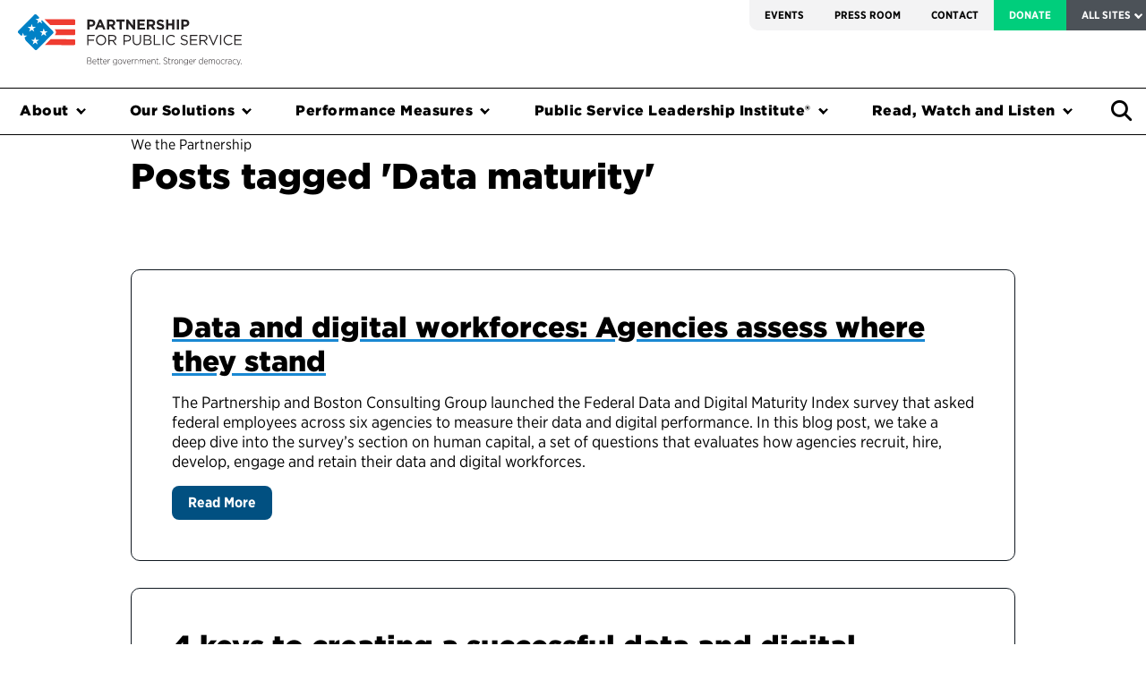

--- FILE ---
content_type: text/html; charset=UTF-8
request_url: https://dev.ourpublicservice.org/blog/tag/data-maturity/
body_size: 21700
content:
<!doctype html>
<html lang="en-US" class="no-js no-svg">
<head>

  <!-- Google Tag Manager -->
  <script>(function(w,d,s,l,i){w[l]=w[l]||[];w[l].push({'gtm.start':
  new Date().getTime(),event:'gtm.js'});var f=d.getElementsByTagName(s)[0],
  j=d.createElement(s),dl=l!='dataLayer'?'&l='+l:'';j.async=true;j.src=
  'https://www.googletagmanager.com/gtm.js?id='+i+dl;f.parentNode.insertBefore(j,f);
  })(window,document,'script','dataLayer','GTM-WXCHS48');</script>
  <!-- End Google Tag Manager -->

  <meta charset='UTF-8'>
  <meta content='IE=edge' http-equiv='X-UA-Compatible'>
  <!--[if IE]><meta http-equiv="X-UA-Compatible" content="IE=edge,chrome=1"><![endif]-->
  <meta content='initial-scale=1.0,maximum-scale=1.0' name='viewport'>
  <meta content="A nonprofit, nonpartisan organization working towards effective government for the American people." property="og:description">
  <!-- meta content="http://ourpublicservice.org/assets/global/header_partnership.jpg" property="og:image" -->
  <meta content="1057238108" property="fb:admins">
  <meta content="1376663427" property="fb:admins">
  <meta content='Partnership for Public Service' name='author'>
  <meta content='Partnership for Public Service' property='og:site_name'>
  <meta content='article' property='og:type'>

	<link rel="profile" href="http://gmpg.org/xfn/11">
    <script type="text/javascript">
        var INTRO_TOUR_STEPS = [];
      </script>
  <meta name='robots' content='index, follow, max-image-preview:large, max-snippet:-1, max-video-preview:-1' />
	<style>img:is([sizes="auto" i], [sizes^="auto," i]) { contain-intrinsic-size: 3000px 1500px }</style>
	
	<!-- This site is optimized with the Yoast SEO Premium plugin v22.9 (Yoast SEO v26.2) - https://yoast.com/wordpress/plugins/seo/ -->
	<title>Data maturity Archives &#8226; Partnership for Public Service</title>
	<meta name="description" content="The Partnership and Boston Consulting Group launched the Federal Data and Digital Maturity Index survey that asked federal employees across six agencies to measure their data and digital performance. In this blog post, we take a deep dive into the survey&#8217;s section on human capital, a set of questions that evaluates how agencies recruit, hire, develop, engage and retain their data and digital workforces." />
	<link rel="canonical" href="https://dev.ourpublicservice.org/blog/tag/data-maturity/" />
	<meta property="og:locale" content="en_US" />
	<meta property="og:type" content="article" />
	<meta property="og:title" content="Data maturity Archives" />
	<meta property="og:url" content="https://dev.ourpublicservice.org/blog/tag/data-maturity/" />
	<meta property="og:site_name" content="Partnership for Public Service" />
	<meta name="twitter:card" content="summary_large_image" />
	<meta name="twitter:site" content="@RPublicService" />
	<script type="application/ld+json" class="yoast-schema-graph">{"@context":"https://schema.org","@graph":[{"@type":"CollectionPage","@id":"https://dev.ourpublicservice.org/blog/tag/data-maturity/","url":"https://dev.ourpublicservice.org/blog/tag/data-maturity/","name":"Data maturity Archives &#8226; Partnership for Public Service","isPartOf":{"@id":"https://dev.ourpublicservice.org/#website"},"primaryImageOfPage":{"@id":"https://dev.ourpublicservice.org/blog/tag/data-maturity/#primaryimage"},"image":{"@id":"https://dev.ourpublicservice.org/blog/tag/data-maturity/#primaryimage"},"thumbnailUrl":"https://dev.ourpublicservice.org/wp-content/uploads/2022/06/shutterstock_1854854767-e1656615290308.jpg","breadcrumb":{"@id":"https://dev.ourpublicservice.org/blog/tag/data-maturity/#breadcrumb"},"inLanguage":"en-US"},{"@type":"ImageObject","inLanguage":"en-US","@id":"https://dev.ourpublicservice.org/blog/tag/data-maturity/#primaryimage","url":"https://dev.ourpublicservice.org/wp-content/uploads/2022/06/shutterstock_1854854767-e1656615290308.jpg","contentUrl":"https://dev.ourpublicservice.org/wp-content/uploads/2022/06/shutterstock_1854854767-e1656615290308.jpg","width":1000,"height":375,"caption":"Digital workforce at team meeting"},{"@type":"BreadcrumbList","@id":"https://dev.ourpublicservice.org/blog/tag/data-maturity/#breadcrumb","itemListElement":[{"@type":"ListItem","position":1,"name":"Home","item":"https://dev.ourpublicservice.org/"},{"@type":"ListItem","position":2,"name":"Data maturity"}]},{"@type":"WebSite","@id":"https://dev.ourpublicservice.org/#website","url":"https://dev.ourpublicservice.org/","name":"Partnership for Public Service","description":"","publisher":{"@id":"https://dev.ourpublicservice.org/#organization"},"potentialAction":[{"@type":"SearchAction","target":{"@type":"EntryPoint","urlTemplate":"https://dev.ourpublicservice.org/?s={search_term_string}"},"query-input":{"@type":"PropertyValueSpecification","valueRequired":true,"valueName":"search_term_string"}}],"inLanguage":"en-US"},{"@type":"Organization","@id":"https://dev.ourpublicservice.org/#organization","name":"Partnership for Public Service","url":"https://dev.ourpublicservice.org/","logo":{"@type":"ImageObject","inLanguage":"en-US","@id":"https://dev.ourpublicservice.org/#/schema/logo/image/","url":"https://dev.ourpublicservice.org/wp-content/uploads/2018/10/PPS-logo-with-tag.png","contentUrl":"https://dev.ourpublicservice.org/wp-content/uploads/2018/10/PPS-logo-with-tag.png","width":300,"height":58,"caption":"Partnership for Public Service"},"image":{"@id":"https://dev.ourpublicservice.org/#/schema/logo/image/"},"sameAs":["https://www.facebook.com/partnershipforpublicservice/","https://x.com/RPublicService","https://www.instagram.com/rpublicservice/","https://www.linkedin.com/company/partnership-for-public-service"]}]}</script>
	<!-- / Yoast SEO Premium plugin. -->


<link rel='dns-prefetch' href='//js.hs-scripts.com' />
<link rel='dns-prefetch' href='//cdnjs.cloudflare.com' />
<link rel='dns-prefetch' href='//maxcdn.bootstrapcdn.com' />
<link rel='dns-prefetch' href='//a.omappapi.com' />
<script type="text/javascript">
/* <![CDATA[ */
window._wpemojiSettings = {"baseUrl":"https:\/\/s.w.org\/images\/core\/emoji\/16.0.1\/72x72\/","ext":".png","svgUrl":"https:\/\/s.w.org\/images\/core\/emoji\/16.0.1\/svg\/","svgExt":".svg","source":{"concatemoji":"https:\/\/dev.ourpublicservice.org\/wp-includes\/js\/wp-emoji-release.min.js?ver=6.8.3"}};
/*! This file is auto-generated */
!function(s,n){var o,i,e;function c(e){try{var t={supportTests:e,timestamp:(new Date).valueOf()};sessionStorage.setItem(o,JSON.stringify(t))}catch(e){}}function p(e,t,n){e.clearRect(0,0,e.canvas.width,e.canvas.height),e.fillText(t,0,0);var t=new Uint32Array(e.getImageData(0,0,e.canvas.width,e.canvas.height).data),a=(e.clearRect(0,0,e.canvas.width,e.canvas.height),e.fillText(n,0,0),new Uint32Array(e.getImageData(0,0,e.canvas.width,e.canvas.height).data));return t.every(function(e,t){return e===a[t]})}function u(e,t){e.clearRect(0,0,e.canvas.width,e.canvas.height),e.fillText(t,0,0);for(var n=e.getImageData(16,16,1,1),a=0;a<n.data.length;a++)if(0!==n.data[a])return!1;return!0}function f(e,t,n,a){switch(t){case"flag":return n(e,"\ud83c\udff3\ufe0f\u200d\u26a7\ufe0f","\ud83c\udff3\ufe0f\u200b\u26a7\ufe0f")?!1:!n(e,"\ud83c\udde8\ud83c\uddf6","\ud83c\udde8\u200b\ud83c\uddf6")&&!n(e,"\ud83c\udff4\udb40\udc67\udb40\udc62\udb40\udc65\udb40\udc6e\udb40\udc67\udb40\udc7f","\ud83c\udff4\u200b\udb40\udc67\u200b\udb40\udc62\u200b\udb40\udc65\u200b\udb40\udc6e\u200b\udb40\udc67\u200b\udb40\udc7f");case"emoji":return!a(e,"\ud83e\udedf")}return!1}function g(e,t,n,a){var r="undefined"!=typeof WorkerGlobalScope&&self instanceof WorkerGlobalScope?new OffscreenCanvas(300,150):s.createElement("canvas"),o=r.getContext("2d",{willReadFrequently:!0}),i=(o.textBaseline="top",o.font="600 32px Arial",{});return e.forEach(function(e){i[e]=t(o,e,n,a)}),i}function t(e){var t=s.createElement("script");t.src=e,t.defer=!0,s.head.appendChild(t)}"undefined"!=typeof Promise&&(o="wpEmojiSettingsSupports",i=["flag","emoji"],n.supports={everything:!0,everythingExceptFlag:!0},e=new Promise(function(e){s.addEventListener("DOMContentLoaded",e,{once:!0})}),new Promise(function(t){var n=function(){try{var e=JSON.parse(sessionStorage.getItem(o));if("object"==typeof e&&"number"==typeof e.timestamp&&(new Date).valueOf()<e.timestamp+604800&&"object"==typeof e.supportTests)return e.supportTests}catch(e){}return null}();if(!n){if("undefined"!=typeof Worker&&"undefined"!=typeof OffscreenCanvas&&"undefined"!=typeof URL&&URL.createObjectURL&&"undefined"!=typeof Blob)try{var e="postMessage("+g.toString()+"("+[JSON.stringify(i),f.toString(),p.toString(),u.toString()].join(",")+"));",a=new Blob([e],{type:"text/javascript"}),r=new Worker(URL.createObjectURL(a),{name:"wpTestEmojiSupports"});return void(r.onmessage=function(e){c(n=e.data),r.terminate(),t(n)})}catch(e){}c(n=g(i,f,p,u))}t(n)}).then(function(e){for(var t in e)n.supports[t]=e[t],n.supports.everything=n.supports.everything&&n.supports[t],"flag"!==t&&(n.supports.everythingExceptFlag=n.supports.everythingExceptFlag&&n.supports[t]);n.supports.everythingExceptFlag=n.supports.everythingExceptFlag&&!n.supports.flag,n.DOMReady=!1,n.readyCallback=function(){n.DOMReady=!0}}).then(function(){return e}).then(function(){var e;n.supports.everything||(n.readyCallback(),(e=n.source||{}).concatemoji?t(e.concatemoji):e.wpemoji&&e.twemoji&&(t(e.twemoji),t(e.wpemoji)))}))}((window,document),window._wpemojiSettings);
/* ]]> */
</script>
<link rel='stylesheet' id='wp-block-library-css' href='https://dev.ourpublicservice.org/wp-includes/css/dist/block-library/style.min.css?ver=6.8.3' type='text/css' media='all' />
<style id='classic-theme-styles-inline-css' type='text/css'>
/*! This file is auto-generated */
.wp-block-button__link{color:#fff;background-color:#32373c;border-radius:9999px;box-shadow:none;text-decoration:none;padding:calc(.667em + 2px) calc(1.333em + 2px);font-size:1.125em}.wp-block-file__button{background:#32373c;color:#fff;text-decoration:none}
</style>
<link rel='stylesheet' id='ppsgb-block-session-front-css' href='https://dev.ourpublicservice.org/wp-content/plugins/PPS-Gutenberg-Blocks/blocks/session/style.css?ver=1696046970' type='text/css' media='all' />
<link rel='stylesheet' id='ppsgb-block-full-width-column-front-css' href='https://dev.ourpublicservice.org/wp-content/plugins/PPS-Gutenberg-Blocks/blocks/full-width-column/style.css?ver=1696046971' type='text/css' media='all' />
<link rel='stylesheet' id='ppsgb-block-file-list-item-front-css' href='https://dev.ourpublicservice.org/wp-content/plugins/PPS-Gutenberg-Blocks/blocks/file-list-item/style.css?ver=1696046970' type='text/css' media='all' />
<link rel='stylesheet' id='ppsgb-block-quote-front-css' href='https://dev.ourpublicservice.org/wp-content/plugins/PPS-Gutenberg-Blocks/blocks/quote/style.css?ver=1696046970' type='text/css' media='all' />
<link rel='stylesheet' id='ppsgb-block-multi-column-front-css' href='https://dev.ourpublicservice.org/wp-content/plugins/PPS-Gutenberg-Blocks/blocks/multi-column/style.css?ver=1696046970' type='text/css' media='all' />
<link rel='stylesheet' id='ppsgb-block-separator-front-css' href='https://dev.ourpublicservice.org/wp-content/plugins/PPS-Gutenberg-Blocks/blocks/separator/style.css?ver=1696046970' type='text/css' media='all' />
<link rel='stylesheet' id='ppsgb-block-button-front-css' href='https://dev.ourpublicservice.org/wp-content/plugins/PPS-Gutenberg-Blocks/blocks/button/style.css?ver=1744037079' type='text/css' media='all' />
<link rel='stylesheet' id='ppsgb-block-image-block-front-css' href='https://dev.ourpublicservice.org/wp-content/plugins/PPS-Gutenberg-Blocks/blocks/image-block/style.css?ver=1696046971' type='text/css' media='all' />
<link rel='stylesheet' id='ppsgb-block-styled-container-front-css' href='https://dev.ourpublicservice.org/wp-content/plugins/PPS-Gutenberg-Blocks/blocks/styled-container/style.css?ver=1696046970' type='text/css' media='all' />
<link rel='stylesheet' id='ppsgb-block-collapsible-content-front-css' href='https://dev.ourpublicservice.org/wp-content/plugins/PPS-Gutenberg-Blocks/blocks/collapsible-content/style.css?ver=1723487840' type='text/css' media='all' />
<link rel='stylesheet' id='ppsgb-block-styled-label-front-css' href='https://dev.ourpublicservice.org/wp-content/plugins/PPS-Gutenberg-Blocks/blocks/styled-label/style.css?ver=1696046971' type='text/css' media='all' />
<link rel='stylesheet' id='ppsgb-block-image-list-item-front-css' href='https://dev.ourpublicservice.org/wp-content/plugins/PPS-Gutenberg-Blocks/blocks/image-list-item/style.css?ver=1696046970' type='text/css' media='all' />
<link rel='stylesheet' id='ppsgb-block-faq-item-front-css' href='https://dev.ourpublicservice.org/wp-content/plugins/PPS-Gutenberg-Blocks/blocks/faq-item/style.css?ver=1696046971' type='text/css' media='all' />
<link rel='stylesheet' id='ppsgb-block-tabbed-content-front-css' href='https://dev.ourpublicservice.org/wp-content/plugins/PPS-Gutenberg-Blocks/blocks/tabbed-content/style.css?ver=1696046970' type='text/css' media='all' />
<link rel='stylesheet' id='ppsgb-block-posts-front-css' href='https://dev.ourpublicservice.org/wp-content/plugins/PPS-Gutenberg-Blocks/blocks/posts/style.css?ver=1696046970' type='text/css' media='all' />
<link rel='stylesheet' id='ppsgb-block-post-front-css' href='https://dev.ourpublicservice.org/wp-content/plugins/PPS-Gutenberg-Blocks/blocks/post/style.css?ver=1696046970' type='text/css' media='all' />
<link rel='stylesheet' id='ppsgb-block-anchor-front-css' href='https://dev.ourpublicservice.org/wp-content/plugins/PPS-Gutenberg-Blocks/blocks/anchor/style.css?ver=1696046970' type='text/css' media='all' />
<link rel='stylesheet' id='eedee-gutenslider-init-css' href='https://dev.ourpublicservice.org/wp-content/plugins/gutenslider-premium/build/gutenslider-init.css?ver=1701715280' type='text/css' media='all' />
<style id='global-styles-inline-css' type='text/css'>
:root{--wp--preset--aspect-ratio--square: 1;--wp--preset--aspect-ratio--4-3: 4/3;--wp--preset--aspect-ratio--3-4: 3/4;--wp--preset--aspect-ratio--3-2: 3/2;--wp--preset--aspect-ratio--2-3: 2/3;--wp--preset--aspect-ratio--16-9: 16/9;--wp--preset--aspect-ratio--9-16: 9/16;--wp--preset--color--black: #000000;--wp--preset--color--cyan-bluish-gray: #abb8c3;--wp--preset--color--white: #FFFFFF;--wp--preset--color--pale-pink: #f78da7;--wp--preset--color--vivid-red: #cf2e2e;--wp--preset--color--luminous-vivid-orange: #ff6900;--wp--preset--color--luminous-vivid-amber: #fcb900;--wp--preset--color--light-green-cyan: #7bdcb5;--wp--preset--color--vivid-green-cyan: #00d084;--wp--preset--color--pale-cyan-blue: #8ed1fc;--wp--preset--color--vivid-cyan-blue: #0693e3;--wp--preset--color--vivid-purple: #9b51e0;--wp--preset--color--pps-blue: #0084D4;--wp--preset--color--pps-navy: #015081;--wp--preset--color--pps-red: #EE3632;--wp--preset--color--pps-maroon: #881B34;--wp--preset--color--pps-green: #00CE7C;--wp--preset--color--pps-teal: #00827E;--wp--preset--color--pps-yellow: #F7D76C;--wp--preset--color--pps-gold: #FFD438;--wp--preset--color--pps-lavender: #676E9F;--wp--preset--color--pps-salmon: #EA6852;--wp--preset--color--pps-light-gray: #efefef;--wp--preset--color--pps-dark-gray: #101820;--wp--preset--gradient--vivid-cyan-blue-to-vivid-purple: linear-gradient(135deg,rgba(6,147,227,1) 0%,rgb(155,81,224) 100%);--wp--preset--gradient--light-green-cyan-to-vivid-green-cyan: linear-gradient(135deg,rgb(122,220,180) 0%,rgb(0,208,130) 100%);--wp--preset--gradient--luminous-vivid-amber-to-luminous-vivid-orange: linear-gradient(135deg,rgba(252,185,0,1) 0%,rgba(255,105,0,1) 100%);--wp--preset--gradient--luminous-vivid-orange-to-vivid-red: linear-gradient(135deg,rgba(255,105,0,1) 0%,rgb(207,46,46) 100%);--wp--preset--gradient--very-light-gray-to-cyan-bluish-gray: linear-gradient(135deg,rgb(238,238,238) 0%,rgb(169,184,195) 100%);--wp--preset--gradient--cool-to-warm-spectrum: linear-gradient(135deg,rgb(74,234,220) 0%,rgb(151,120,209) 20%,rgb(207,42,186) 40%,rgb(238,44,130) 60%,rgb(251,105,98) 80%,rgb(254,248,76) 100%);--wp--preset--gradient--blush-light-purple: linear-gradient(135deg,rgb(255,206,236) 0%,rgb(152,150,240) 100%);--wp--preset--gradient--blush-bordeaux: linear-gradient(135deg,rgb(254,205,165) 0%,rgb(254,45,45) 50%,rgb(107,0,62) 100%);--wp--preset--gradient--luminous-dusk: linear-gradient(135deg,rgb(255,203,112) 0%,rgb(199,81,192) 50%,rgb(65,88,208) 100%);--wp--preset--gradient--pale-ocean: linear-gradient(135deg,rgb(255,245,203) 0%,rgb(182,227,212) 50%,rgb(51,167,181) 100%);--wp--preset--gradient--electric-grass: linear-gradient(135deg,rgb(202,248,128) 0%,rgb(113,206,126) 100%);--wp--preset--gradient--midnight: linear-gradient(135deg,rgb(2,3,129) 0%,rgb(40,116,252) 100%);--wp--preset--font-size--small: 13px;--wp--preset--font-size--medium: 20px;--wp--preset--font-size--large: 36px;--wp--preset--font-size--x-large: 42px;--wp--preset--spacing--20: 0.44rem;--wp--preset--spacing--30: 0.67rem;--wp--preset--spacing--40: 1rem;--wp--preset--spacing--50: 1.5rem;--wp--preset--spacing--60: 2.25rem;--wp--preset--spacing--70: 3.38rem;--wp--preset--spacing--80: 5.06rem;--wp--preset--shadow--natural: 6px 6px 9px rgba(0, 0, 0, 0.2);--wp--preset--shadow--deep: 12px 12px 50px rgba(0, 0, 0, 0.4);--wp--preset--shadow--sharp: 6px 6px 0px rgba(0, 0, 0, 0.2);--wp--preset--shadow--outlined: 6px 6px 0px -3px rgba(255, 255, 255, 1), 6px 6px rgba(0, 0, 0, 1);--wp--preset--shadow--crisp: 6px 6px 0px rgba(0, 0, 0, 1);}:where(.is-layout-flex){gap: 0.5em;}:where(.is-layout-grid){gap: 0.5em;}body .is-layout-flex{display: flex;}.is-layout-flex{flex-wrap: wrap;align-items: center;}.is-layout-flex > :is(*, div){margin: 0;}body .is-layout-grid{display: grid;}.is-layout-grid > :is(*, div){margin: 0;}:where(.wp-block-columns.is-layout-flex){gap: 2em;}:where(.wp-block-columns.is-layout-grid){gap: 2em;}:where(.wp-block-post-template.is-layout-flex){gap: 1.25em;}:where(.wp-block-post-template.is-layout-grid){gap: 1.25em;}.has-black-color{color: var(--wp--preset--color--black) !important;}.has-cyan-bluish-gray-color{color: var(--wp--preset--color--cyan-bluish-gray) !important;}.has-white-color{color: var(--wp--preset--color--white) !important;}.has-pale-pink-color{color: var(--wp--preset--color--pale-pink) !important;}.has-vivid-red-color{color: var(--wp--preset--color--vivid-red) !important;}.has-luminous-vivid-orange-color{color: var(--wp--preset--color--luminous-vivid-orange) !important;}.has-luminous-vivid-amber-color{color: var(--wp--preset--color--luminous-vivid-amber) !important;}.has-light-green-cyan-color{color: var(--wp--preset--color--light-green-cyan) !important;}.has-vivid-green-cyan-color{color: var(--wp--preset--color--vivid-green-cyan) !important;}.has-pale-cyan-blue-color{color: var(--wp--preset--color--pale-cyan-blue) !important;}.has-vivid-cyan-blue-color{color: var(--wp--preset--color--vivid-cyan-blue) !important;}.has-vivid-purple-color{color: var(--wp--preset--color--vivid-purple) !important;}.has-black-background-color{background-color: var(--wp--preset--color--black) !important;}.has-cyan-bluish-gray-background-color{background-color: var(--wp--preset--color--cyan-bluish-gray) !important;}.has-white-background-color{background-color: var(--wp--preset--color--white) !important;}.has-pale-pink-background-color{background-color: var(--wp--preset--color--pale-pink) !important;}.has-vivid-red-background-color{background-color: var(--wp--preset--color--vivid-red) !important;}.has-luminous-vivid-orange-background-color{background-color: var(--wp--preset--color--luminous-vivid-orange) !important;}.has-luminous-vivid-amber-background-color{background-color: var(--wp--preset--color--luminous-vivid-amber) !important;}.has-light-green-cyan-background-color{background-color: var(--wp--preset--color--light-green-cyan) !important;}.has-vivid-green-cyan-background-color{background-color: var(--wp--preset--color--vivid-green-cyan) !important;}.has-pale-cyan-blue-background-color{background-color: var(--wp--preset--color--pale-cyan-blue) !important;}.has-vivid-cyan-blue-background-color{background-color: var(--wp--preset--color--vivid-cyan-blue) !important;}.has-vivid-purple-background-color{background-color: var(--wp--preset--color--vivid-purple) !important;}.has-black-border-color{border-color: var(--wp--preset--color--black) !important;}.has-cyan-bluish-gray-border-color{border-color: var(--wp--preset--color--cyan-bluish-gray) !important;}.has-white-border-color{border-color: var(--wp--preset--color--white) !important;}.has-pale-pink-border-color{border-color: var(--wp--preset--color--pale-pink) !important;}.has-vivid-red-border-color{border-color: var(--wp--preset--color--vivid-red) !important;}.has-luminous-vivid-orange-border-color{border-color: var(--wp--preset--color--luminous-vivid-orange) !important;}.has-luminous-vivid-amber-border-color{border-color: var(--wp--preset--color--luminous-vivid-amber) !important;}.has-light-green-cyan-border-color{border-color: var(--wp--preset--color--light-green-cyan) !important;}.has-vivid-green-cyan-border-color{border-color: var(--wp--preset--color--vivid-green-cyan) !important;}.has-pale-cyan-blue-border-color{border-color: var(--wp--preset--color--pale-cyan-blue) !important;}.has-vivid-cyan-blue-border-color{border-color: var(--wp--preset--color--vivid-cyan-blue) !important;}.has-vivid-purple-border-color{border-color: var(--wp--preset--color--vivid-purple) !important;}.has-vivid-cyan-blue-to-vivid-purple-gradient-background{background: var(--wp--preset--gradient--vivid-cyan-blue-to-vivid-purple) !important;}.has-light-green-cyan-to-vivid-green-cyan-gradient-background{background: var(--wp--preset--gradient--light-green-cyan-to-vivid-green-cyan) !important;}.has-luminous-vivid-amber-to-luminous-vivid-orange-gradient-background{background: var(--wp--preset--gradient--luminous-vivid-amber-to-luminous-vivid-orange) !important;}.has-luminous-vivid-orange-to-vivid-red-gradient-background{background: var(--wp--preset--gradient--luminous-vivid-orange-to-vivid-red) !important;}.has-very-light-gray-to-cyan-bluish-gray-gradient-background{background: var(--wp--preset--gradient--very-light-gray-to-cyan-bluish-gray) !important;}.has-cool-to-warm-spectrum-gradient-background{background: var(--wp--preset--gradient--cool-to-warm-spectrum) !important;}.has-blush-light-purple-gradient-background{background: var(--wp--preset--gradient--blush-light-purple) !important;}.has-blush-bordeaux-gradient-background{background: var(--wp--preset--gradient--blush-bordeaux) !important;}.has-luminous-dusk-gradient-background{background: var(--wp--preset--gradient--luminous-dusk) !important;}.has-pale-ocean-gradient-background{background: var(--wp--preset--gradient--pale-ocean) !important;}.has-electric-grass-gradient-background{background: var(--wp--preset--gradient--electric-grass) !important;}.has-midnight-gradient-background{background: var(--wp--preset--gradient--midnight) !important;}.has-small-font-size{font-size: var(--wp--preset--font-size--small) !important;}.has-medium-font-size{font-size: var(--wp--preset--font-size--medium) !important;}.has-large-font-size{font-size: var(--wp--preset--font-size--large) !important;}.has-x-large-font-size{font-size: var(--wp--preset--font-size--x-large) !important;}
:where(.wp-block-post-template.is-layout-flex){gap: 1.25em;}:where(.wp-block-post-template.is-layout-grid){gap: 1.25em;}
:where(.wp-block-columns.is-layout-flex){gap: 2em;}:where(.wp-block-columns.is-layout-grid){gap: 2em;}
:root :where(.wp-block-pullquote){font-size: 1.5em;line-height: 1.6;}
</style>
<link rel='stylesheet' id='fed-figures-css' href='https://dev.ourpublicservice.org/wp-content/plugins/PPS-Fed-Figures//fed-figures.css?ver=6.8.3' type='text/css' media='all' />
<link rel='stylesheet' id='sp-ea-animation-css' href='https://dev.ourpublicservice.org/wp-content/plugins/easy-accordion-pro/public/assets/css/animate.min.css?ver=2.0.12' type='text/css' media='all' />
<link rel='stylesheet' id='sp-ea-style-css' href='https://dev.ourpublicservice.org/wp-content/plugins/easy-accordion-pro/public/assets/css/ea-style.min.css?ver=2.0.12' type='text/css' media='all' />
<link rel='stylesheet' id='slick-css' href='https://dev.ourpublicservice.org/wp-content/themes/pps/dist/js/slick/slick.css?ver=6.8.3' type='text/css' media='all' />
<link rel='stylesheet' id='theme-css' href='https://dev.ourpublicservice.org/wp-content/themes/pps/dist/css/theme.css?ver=4.457' type='text/css' media='all' />
<link rel='stylesheet' id='parent-css-css' href='https://dev.ourpublicservice.org/wp-content/themes/pps/style.css?ver=6.8.3' type='text/css' media='all' />
<link rel='stylesheet' id='heateor_sssp_frontend_css-css' href='https://dev.ourpublicservice.org/wp-content/plugins/sassy-social-share-pro/public/css/sassy-social-share-pro-public.css?ver=1.1.58' type='text/css' media='all' />
<style id='heateor_sssp_frontend_css-inline-css' type='text/css'>
.heateor_sssp_button_instagram span.heateor_sssp_svg,a.heateor_sssp_instagram span.heateor_sssp_svg{background:radial-gradient(circle at 30% 107%,#fdf497 0,#fdf497 5%,#fd5949 45%,#d6249f 60%,#285aeb 90%)}div.heateor_sssp_horizontal_sharing a.heateor_sssp_button_instagram span.heateor_sssp_svg{background:#FFF!important;}div.heateor_sssp_standard_follow_icons_container a.heateor_sssp_button_instagram span{background:#FFF;}div.heateor_sssp_horizontal_sharing a.heateor_sssp_button_instagram span.heateor_sssp_svg:hover{background:#efefef!important}div.heateor_sssp_standard_follow_icons_container a.heateor_sssp_button_instagram span:hover{background:#efefef;}div.heateor_sssp_vertical_sharing a.heateor_sssp_button_instagram span.heateor_sssp_svg{background:#fff!important;}div.heateor_sssp_floating_follow_icons_container a.heateor_sssp_button_instagram span{background:#fff;}div.heateor_sssp_vertical_sharing a.heateor_sssp_button_instagram span.heateor_sssp_svg:hover{background:#efefef!important;}div.heateor_sssp_floating_follow_icons_container a.heateor_sssp_button_instagram span:hover{background:#efefef;}.heateor_sssp_horizontal_sharing span.heateor_sssp_svg,.heateor_sssp_standard_follow_icons_container .heateor_sssp_svg{background-color:#FFF!important;background:#FFF!important;color:#333;border-width:1px;border-style:solid;border-color:#333}div.heateor_sssp_horizontal_sharing span.heateor_sssp_svg:hover{border-width:1px;border-style:solid}.heateor_sssp_horizontal_sharing span.heateor_sssp_svg:hover,.heateor_sssp_standard_follow_icons_container .heateor_sssp_svg:hover{background-color:#efefef!important;background:#efefef!important;border-color:#333}.heateor_sssp_vertical_sharing span.heateor_sssp_svg,.heateor_sssp_floating_follow_icons_container .heateor_sssp_svg{background-color:#fff!important;background:#fff!important;color:#333;border-width:1pxpx;border-style:solid;border-color:#333}div.heateor_sssp_vertical_sharing span.heateor_sssp_svg:hover{border-width:1pxpx;border-style:solid}.heateor_sssp_vertical_sharing span.heateor_sssp_svg:hover,.heateor_sssp_floating_follow_icons_container .heateor_sssp_svg:hover{background-color:#efefef!important;background:#efefef!important;border-color:#333}@media screen and (max-width:783px) {.heateor_sssp_vertical_sharing{display:none!important}}@media screen and (max-width:783px) {.heateor_sssp_floating_follow_icons_container{display:none!important}}
</style>
<link rel='stylesheet' id='tablepress-default-css' href='https://dev.ourpublicservice.org/wp-content/uploads/tablepress-combined.min.css?ver=29' type='text/css' media='all' />
<link rel='stylesheet' id='searchwp-forms-css' href='https://dev.ourpublicservice.org/wp-content/plugins/searchwp/assets/css/frontend/search-forms.css?ver=4.3.15' type='text/css' media='all' />
<link rel='stylesheet' id='sti-style-css' href='https://dev.ourpublicservice.org/wp-content/plugins/share-this-image/assets/css/sti.min.css?ver=2.08' type='text/css' media='all' />
<script type="text/javascript" src="https://cdnjs.cloudflare.com/ajax/libs/jquery/3.3.1/jquery.min.js?ver=6.8.3" id="jquery-js"></script>
<script type="text/javascript" src="https://dev.ourpublicservice.org/wp-content/plugins/PPS-Gutenberg-Blocks/blocks/anchor/jquery.tacky.js?ver=6.8.3" id="jquery-tacky-js"></script>
<script type="text/javascript" src="https://dev.ourpublicservice.org/wp-content/plugins/PPS-Gutenberg-Blocks/blocks/anchor/jquery.waypoints.min.js?ver=6.8.3" id="jquery-waypoints-js"></script>
<script type="text/javascript" src="https://dev.ourpublicservice.org/wp-content/plugins/PPS-Gutenberg-Blocks/blocks/collapsible-content/script.js?ver=6.8.3" id="ppsgb-block-collapsible-content-front-js"></script>
<script type="text/javascript" src="https://dev.ourpublicservice.org/wp-content/plugins/PPS-Gutenberg-Blocks/blocks/tabbed-content/script.js?ver=6.8.3" id="ppsgb-block-tabbed-content-front-js"></script>
<script type="text/javascript" src="https://dev.ourpublicservice.org/wp-content/plugins/PPS-Gutenberg-Blocks/blocks/anchor/script.js?ver=6.8.3" id="ppsgb-block-anchor-front-js"></script>
<script type="text/javascript" src="https://dev.ourpublicservice.org/wp-content/plugins/PPS-Gutenberg-Blocks/shared-frontend-scripts.js?ver=6.8.3" id="ppsgb-front-js"></script>
<script type="text/javascript" src="https://cdnjs.cloudflare.com/ajax/libs/popper.js/1.14.3/umd/popper.min.js?ver=6.8.3" id="popper-js"></script>
<script type="text/javascript" src="https://dev.ourpublicservice.org/wp-includes/js/jquery/jquery.min.js?ver=3.7.1" id="jquery-core-js"></script>
<script type="text/javascript" src="https://dev.ourpublicservice.org/wp-content/themes/pps/dist/js/slick/slick.min.js?ver=6.8.3" id="slick-js"></script>
<link rel="https://api.w.org/" href="https://dev.ourpublicservice.org/wp-json/" /><link rel="alternate" title="JSON" type="application/json" href="https://dev.ourpublicservice.org/wp-json/wp/v2/tags/11996" /><link rel="EditURI" type="application/rsd+xml" title="RSD" href="https://dev.ourpublicservice.org/xmlrpc.php?rsd" />
			<!-- DO NOT COPY THIS SNIPPET! Start of Page Analytics Tracking for HubSpot WordPress plugin v11.3.21-->
			<script class="hsq-set-content-id" data-content-id="listing-page">
				var _hsq = _hsq || [];
				_hsq.push(["setContentType", "listing-page"]);
			</script>
			<!-- DO NOT COPY THIS SNIPPET! End of Page Analytics Tracking for HubSpot WordPress plugin -->
			 <style> .ppw-ppf-input-container { background-color: !important; padding: px!important; border-radius: px!important; } .ppw-ppf-input-container div.ppw-ppf-headline { font-size: px!important; font-weight: !important; color: !important; } .ppw-ppf-input-container div.ppw-ppf-desc { font-size: px!important; font-weight: !important; color: !important; } .ppw-ppf-input-container label.ppw-pwd-label { font-size: px!important; font-weight: !important; color: !important; } div.ppwp-wrong-pw-error { font-size: px!important; font-weight: !important; color: #dc3232!important; background: !important; } .ppw-ppf-input-container input[type='submit'] { color: !important; background: !important; } .ppw-ppf-input-container input[type='submit']:hover { color: !important; background: !important; } .ppw-ppf-desc-below { font-size: px!important; font-weight: !important; color: !important; } </style>  <style> .ppw-form { background-color: !important; padding: px!important; border-radius: px!important; } .ppw-headline.ppw-pcp-pf-headline { font-size: px!important; font-weight: !important; color: !important; } .ppw-description.ppw-pcp-pf-desc { font-size: px!important; font-weight: !important; color: !important; } .ppw-pcp-pf-desc-above-btn { display: block; } .ppw-pcp-pf-desc-below-form { font-size: px!important; font-weight: !important; color: !important; } .ppw-input label.ppw-pcp-password-label { font-size: px!important; font-weight: !important; color: !important; } .ppw-form input[type='submit'] { color: !important; background: !important; } .ppw-form input[type='submit']:hover { color: !important; background: !important; } div.ppw-error.ppw-pcp-pf-error-msg { font-size: px!important; font-weight: !important; color: #dc3232!important; background: !important; } </style> <script type="text/javascript" src="//script.crazyegg.com/pages/scripts/0086/8920.js" async="async"></script><link rel="icon" href="https://dev.ourpublicservice.org/wp-content/uploads/2021/07/favicon-150x150.png" sizes="32x32" />
<link rel="icon" href="https://dev.ourpublicservice.org/wp-content/uploads/2021/07/favicon.png" sizes="192x192" />
<link rel="apple-touch-icon" href="https://dev.ourpublicservice.org/wp-content/uploads/2021/07/favicon.png" />
<meta name="msapplication-TileImage" content="https://dev.ourpublicservice.org/wp-content/uploads/2021/07/favicon.png" />
		<style type="text/css" id="wp-custom-css">
			h3.facet-label[data-for="pagination"] {
    display: none;
}
body.home .home-hero h1 {
    line-height: 135%;
}
article.page .entry-content h1.wp-block-heading mark {
    line-height: 150%;
}
.federal-employee-resource-hub .entry-content h1 {
	@media screen and (max-width: 1220px){
    font-size: 4.3vw;			
	}
	@media screen and (max-width: 1180px){
    font-size: 4.7vw;			
	}
	@media screen and (max-width: 850px){
    font-size: 5vw;			
	}
	@media screen and (max-width: 768px){
    font-size: 6vw;			
	}
}
.federal-employee-resource-hub article p mark.has-inline-color {
    line-height: 135%;
}
.federal-employee-resource-hub h2 mark {
    line-height: 140%;
}

.federal-employee-resource-hub .wp-block-columns.videos-columns {
    gap: 0;
}

.annual-report-nav .pps-button span {
    color: inherit;
}

article.pps_staff a[href="/about/staff"] {
  display: none;
}

.press-contact-sidebar {
    font-size: 0px !important;
    border: 0 !important;
    padding: 0 !important;
}
.press-contact-sidebar>*:not(div) {
    display: none;
}


.card.row .first-column a.thumb[href*="/podcast/"] {
    background-position-y: -14px !important;
}

.our-experts {
	display: none !important;
}

body.postid-41661 #digital-research #content-wrapper .content-section .title, body.pps_publication-carrying-the-baton #digital-research #content-wrapper .content-section .title {
	color: #000000 !important;
    font-size: 42px;
    font-family: Mercury Display A, Mercury Display B, sans-serif;
    font-weight: 700;
}

.pps-tabbed-content.cx-tabs {
	position: relative;
}

.pps-tabbed-content.cx-tabs ul.nav.nav-tabs .nav-item .nav-link:after {
	content: "" !important;
	display: none !important;
}

#digital-research #content-wrapper #floating-content-nav .nav-item .long {
    display: none;
}
#digital-research #content-wrapper .content-section .title .short {
    display: none;
}

.share-text-wrapper .heateor_sssp_sharing_container.heateor_sssp_horizontal_sharing .heateor_sssp_sharing_ul>a {
    margin-top: -15px;
    margin-bottom: 15px;
    float: right;
}
.share-text-wrapper .heateor_sssp_sharing_container.heateor_sssp_horizontal_sharing .heateor_sssp_sharing_ul>a  span.heateor_sssp_svg {
  border-width: 0 !important;
}

body.page-protecting-democracy h1 mark {
  @media screen and (max-width: 786px){
    line-height: 1.5em !important;
    padding: .2em .3em;
  }
}
body.page-protecting-democracy .pps-full-width-column.background-image-set {
	@media screen and (max-width: 786px){
    object-fit: cover;
    background-attachment: unset !important;		
	}
}
body.page-protecting-democracy .pps-full-width-column.background-image-set.hero {
	@media screen and (max-width: 786px){
    background-image: none !important;
    background-color: #111820;
	}
}
.wp-block-columns.reverse-stack-on-mobile.is-layout-flex {
	@media screen and (max-width: 783px){
		 flex-direction: column-reverse;
	}
}

.block.pt-5.pt-0 {
    padding-top: 0 !important;
}

.contact-us-acc {
    border-top: 4px solid #000;
    padding-top: 15px;
    padding-bottom: 15px;
    border-bottom: 4px solid #000;
}

.single-pps_course .course-sidebar .more-info {
    margin-bottom: 0;
}

.ht-md iframe {
	height: 680px;
}
.ht-sm iframe {
    height: 510px;
}
.ht-990 iframe, .ht-lg iframe {
	height: 1000px;
}

/* Lead Gen Form css fix */
.deertrail-campaign.Campaign.CampaignType--slide {
	max-height: 95vh !important;
}

body.postid-37518 .su-box-content {
    background-color: #dbedf9;
}

img.emoji {
    width: 1em;
}

body.page-reports .report-loop .excerpt p {
    font-size: inherit;
}

/* IBM Report Background Image Position */
body.postid-36745 section#hero {
    background-position-y: top !important;
}

/*
#digital-research div#sticky-header .social #share-buttons {
	display: flex;
  flex-flow: wrap-reverse;
  justify-content: flex-end;
}
#digital-research div#sticky-header .social #share-buttons #download {
    background-color: transparent !important;
    color: #000 !important;
    border: 1px solid #333 !important;
    border-radius: 0 5px 5px 0 !important;
    width: 44px !important;
    height: 44px !important;
    margin: 0;
}

#digital-research div#sticky-header .social #share-buttons div.heateor_sss_horizontal_sharing div.heateor_sss_sharing_ul a:last-child .heateor_sss_svg {
    border-radius: 0 !important;
}
#digital-research div#sticky-header .social #download:hover {
    transform: unset !important;
    transition: none !important;
}

div#digital-research .report-content .su-tabs * {
    font-size: inherit;
    font-family: inherit;
}
*/


.tabbed-content-arrows .pps-button.rounded_with_border {
    border-radius: 5px;
	padding-left: 15px !important;
    padding-right: 15px !important;
}
.cx-endnotes .pps-collapsible-content a.trigger {
    font-size: 24px !important;
}
.cx-endnotes .pps-collapsible-content:not(.content-empty) a.trigger::after {
    height: 37px !important;
}
.cx-profile ol, .cx-profile ol li, .cx-profile ul, .cx-profile ul li, 
.cx-endnotes ol, .cx-endnotes ol li, .cx-endnotes ul, .cx-endnotes ul li {
    font-size: 18px;
}
.cx-profile ol li, .cx-profile ul li, .cx-endnotes ol, .cx-endnotes ol li, .cx-endnotes ul, .cx-endnotes ul li {
    margin-bottom: 7px;
}
.cx-tabs.cx-profile-tabs.pps-tabbed-content ul.nav.nav-tabs {
  background-color: #f3f3f5 !important;
	border-bottom: 0;
}
.pps-tabbed-content.tabs-as-nav-menu ul.nav.nav-tabs li.nav-item {
  border-top: 1px solid #d2d2d2;
  border-right: 1px solid #d2d2d2;
  border-bottom: 1px solid #d2d2d2;
	padding-top: 2px;
	margin-bottom: 0;
	position: relative;
}
@media screen and (max-width: 650px) {
	.pps-tabbed-content.cx-tabs ul.nav.nav-tabs .nav-item .nav-link:after {
			content: " ";
			display: block;
			width: 14px;
			height: 14px;
			border-right: #7b8083 4px solid;
			border-top: #7b8083 4px solid;
			position: absolute;
			right: 29px;
			top: 18px;
			transform: rotate(45deg);
		transition: transform .2s;
	}
	.pps-tabbed-content.cx-tabs ul.nav.nav-tabs .nav-item.active .nav-link:after {
			border-right: #000 4px solid;
			border-top: #000 4px solid;
		 transform: rotate(135deg);
	}
}
.pps-tabbed-content.tabs-as-nav-menu ul.nav.nav-tabs li.nav-item:first-child {
  border-left: 1px solid #d2d2d2;
}
@media screen and (max-width: 650px) {
	.pps-tabbed-content.tabs-as-nav-menu ul.nav.nav-tabs li.nav-item {
    border-left: 1px solid #d2d2d2;
		border-bottom: 1px solid #d2d2d2 !important;
		    margin-bottom: -1px;
	}
}
body.page.section-solutions .pps-tabbed-content.tabs-as-nav-menu li.nav-item a {
  padding: 17px 10px;
  line-height: 100%;
  color: #7b8083 !important;
}
body.section-solutions .pps-tabbed-content.tabs-as-nav-menu li.nav-item.active {
  background-color: #FFFFFF !important;
  border-top: teal 3px solid;
	border-bottom: 0;
}
body.page.section-solutions .pps-tabbed-content.tabs-as-nav-menu li.nav-item.active a {
  color: #000 !important;
}
body.page.section-solutions .pps-tabbed-content.tabs-as-nav-menu li.nav-item:not(.active):hover {
	background-color: #f3f3f5 !important;
		padding-top: 0px;

}
body.page.section-solutions .pps-tabbed-content.tabs-as-nav-menu li.nav-item:hover {
  color: unset !important;
  border-top: teal 3px solid;
}
body.page.section-solutions .pps-tabbed-content.tabs-as-nav-menu li.nav-item:hover a {
  color: unset !important;
}




.cx-endnotes .pps-collapsible-content a.trigger {
    font-size: 40px;
    font-weight: 800;
    font-family: gotham a,gotham b,Arial,sans-serif;
}

.cx-endnotes .pps-collapsible-content:not(.content-empty) a.trigger::after {
    width: 40px;
    height: 63px;
    float: left;
	  color: #00827E;
}

.cx-endnotes .pps-collapsible-content:not(.content-empty) a.trigger::after {
    border: none;
    content: "–";
    transform: rotate(180deg);
}

.cx-endnotes .pps-collapsible-content.collapsed:not(.content-empty) a.trigger::after {
    transform: rotate(90deg);
    content: "+";
}

.cx-endnotes .pps-collapsible-content .content {
    margin-left: 10px;
}
.cx-endnotes .pps-collapsible-content .content ol li::marker {
    font-weight: bold;
}
.cx-tabs.cx-profile-tabs.pps-tabbed-content ul.nav.nav-tabs {
    margin-bottom: 60px;
	background-color: unset;
}







.single-pps_course .course-sidebar .more-info a {
    word-break: break-word;
}

.page-course-catalog .course-row h3 a {
    font-size: 1.5rem;
}

.page-course-catalog .course-row h3 {
    font-size: 0;
}

body.postid-35584 #digital-research #content-wrapper .content-section .title {
    font-size: 2.7em;
}

.event-filters.sidebar-filters .sidebar-collapsible-filter.sidebar-program-filter {
    display: none;
}

figure.wp-block-embed .wp-block-embed__wrapper {
    position: unset;
}

.pps-collapsible-content.hide-arrow a.trigger::after {
    display: none !important;
}

.single-post .wp-block-embed .wp-block-embed__wrapper {
    position: unset;
}

.single-post figure.wp-block-embed.is-provider-spotify.wp-block-embed-spotify {
    padding-bottom: unset !important;
    padding-top: unset !important;
    height: auto !important;
    overflow: visible !important;
    min-height: 170px;
}

.fed-figures-filters .sidebar-reset-filters {
    border-color: #676E9F;
}

body.page-template-page-perf-dashboard #performance-dashboard #agency-list .list-wrapper .item {
    min-height: 82px;
}
body.page-template-page-perf-dashboard #performance-dashboard #agency-list .list-wrapper .item a img {
	max-width: 60px;
}
body.page-template-page-perf-dashboard #performance-dashboard #agency-list .list-wrapper .item a {
	text-decoration: none;
	text-align: left;
	line-height: 140%;
}

@media screen and (max-width: 991px){
body.postid-32618 iframe#advanced_iframe,
body.post-introducing-our-agency-performance-dashboard-a-tool-to-build-government-transparency iframe#advanced_iframe {
    min-height: 480px;
}

body.postid-32618 iframe#advanced_iframe_2,
body.post-introducing-our-agency-performance-dashboard-a-tool-to-build-government-transparency iframe#advanced_iframe_2
{
    min-height: 570px;
}
}
@media screen and (max-width: 991px){
	body.postid-32618 iframe#advanced_iframe,
body.post-introducing-our-agency-performance-dashboard-a-tool-to-build-government-transparency iframe#advanced_iframe {
    min-height: 600px;
}
}

.report-content table tr td:first-child {
    padding-left: 0;
}

#publications-search .card.bg-info {
    background-color: #00ce7c!important;
}

.pps-accordion-block.call-to-serve-members-schools .accordion-item.opened .accordion-item-content {
    overflow-y: scroll;
}

.home-hero {
	background-image: url(https://dev.ourpublicservice.org/wp-content/themes/pps/dist/img/partnership_for_public_service_logo_animation.gif) !important;
  background-color: #081927 !important;
  background-position: center center !important;
	background-attachment: scroll !important;
}





.postid-15992 .figure-caption {
	color: #000000;
	display: none;
	}

.postid-15992 .hero {
	display: none;
}

#div-inline{
    display: inline-block;
}

.entry-content img {
    min-height: unset;
    height: unset;
}
figure.is-type-video .wp-block-embed__wrapper, figure.is-type-video .wp-block-embed__wrapper iframe {
    height: 100%;
    display: block;
    width: 100%;
    position: absolute;
}

.slick-dots li button::before {
    font-size: 40px;
}
.slick-prev:before, .slick-next:before {
    content: " ";
    width: 20px;
    height: 20px;
    display: block;
    border-left: 3px solid #FFF;
    border-top: 3px solid #FFF;
    transform: rotate(-45deg);
}

.slick-next:before {
    transform: rotate(130deg);
}

/*@media screen and (max-width:800px){
	.slick-prev:before, .slick-next:before {
		display:none;
	}
}*/

.margin-top-25 {
	margin-top:25px !important;
}

div.pps-styled-container.display-block, .display-block {
	display:block;
}
a.wp-block-pps-gutenberg-blocks-button.center-button {
    margin: auto;
    width: fit-content;
}

body.page-id-6215 .header-hero {
    display: none;
}
body.page-id-6215 h1.page-title {
    text-align: center;
    margin: -20px auto 30px;
}

body.page-public-service-recognition-week .wp-block-eedee-block-gutenslider.arrow-style-1 .slick-next:before, body.page-public-service-recognition-week .wp-block-eedee-block-gutenslider.arrow-style-1 .slick-prev:before {
	content:"";
}

.wp-block-pps-gutenberg-blocks-styled-container.pps-styled-container.slider-box {
    flex: unset;
    margin-bottom: 25px;
}

.wp-block-pps-gutenberg-blocks-styled-container.pps-styled-container.slider-button-wrapper {
    flex: unset;
}

.wp-block-pps-gutenberg-blocks-styled-container.pps-styled-container.slider-button-wrapper * {
    margin-bottom: 0;
}

.leadership-dev-slider-wrapper button.slick-next.slick-arrow, .leadership-dev-slider-wrapper button.slick-prev.slick-arrow {
	display:none !important;
	opacity: 0;
}

.leadership-dev-slider-wrapper .wp-block-eedee-block-gutenslider.vertical-align-center .wp-block-eedee-gutenslider__content, .wp-block-eedee-block-gutenslider.vertical-align-center .slide-content {
    -ms-flex-pack: start !important;
    justify-content: start !important;
	min-height: unset !important;
    height: max-content !important;
}

.leadership-dev-slider-wrapper.wp-block-eedee-block-gutenslider .slick-track .slick-slide>div, .leadership-dev-slider-wrapper.wp-block-eedee-block-gutenslider .slick-track .slick-slide {
    height: max-content;
}

.modal-backdrop {
    z-index:1;
}
div#faqModal.modal {
    padding: 0;
    width: 80%;
    max-width: 80%;
    left: 10%;
    top: 10%;
    position: fixed;
    height: 80%;
}
div#faqModal .modal-dialog {
    margin: 0;
    width: 100%;
    max-width: unset;
}
div#faqModal .modal-dialog dt {
    font-size: 17px;
    margin-bottom: 10px;
}

div#faqModal .modal-dialog dd {
    padding-left: 20px;
}

body.page-public-service-recognition-week h1.page-title {
    display: none;
}

.pps-full-width-column .pps-overlay h5.has-white-color {
    color: #FFFFFF;
}

.leadership-dev-slider-wrapper.wp-block-eedee-block-gutenslider .slick-track .slick-slide:not(.slick-active) {
    height: 0;
}

@media screen and (max-width: 991px){
	.adv-board table tr td {
    display: block;
	}
	.adv-board table tr td:first-child {
    padding-bottom: 0;
 }
	.adv-board table tr td:last-child {
    border-top: none;
    padding-top: 0;
 }
}
.reduce-btn-margin {
    margin-bottom: 0;
}
body.page-partnership-for-public-service-2020-2021-impact-report .wp-block-image figcaption, body.page-partnership-for-public-service-2020-2021-impact-report .wp-block-image figcaption sub {
    line-height: 17px !important;
}

body.page-case-studies .wp-block-eedee-block-gutenslider .wp-block-eedee-block-gutenslide .wp-block-eedee-block-gutenslide {
    display: block;
}

.leadership-dev-slider-wrapper a.wp-block-button__link {
    width: 200px;
}

body.page-case-studies button.eedee-gutenslider-nav.eedee-gutenslider-next {
    margin-right: -40px;
	opacity: 0;
}
body.page-case-studies button.eedee-gutenslider-nav.eedee-gutenslider-prev {
    margin-left: -40px;
	opacity: 0;
}

body.page-case-studies .wp-block-eedee-block-gutenslider .wp-block-eedee-block-gutenslide.is-position-center-center .slide-content {
    display: block;
}

body.page-case-studies a.wp-block-button__link {
    color: #FFFFFF !important;
    font-weight: bold;
    letter-spacing: .5px;
}

.pps-posts-grid.size-small .item .title {
    line-height: normal !important;
}

.entry-content .wp-block-image .aligncenter, .entry-content .wp-block-image .alignleft, .entry-content .wp-block-image .alignright, .entry-content .wp-block-image.is-resized {
    display: table;
}
.wp-block-image .aligncenter>figcaption, .wp-block-image .alignleft>figcaption, .wp-block-image .alignright>figcaption {
    font-size: 13px;
    margin-bottom: 0;
    line-height: 18px;
}

.wp-block-eedee-block-gutenslider.leadership-dev-slider-wrapper .wp-block-eedee-block-gutenslide.is-position-center-center .slide-content p {
  width: 100%;
}
.wp-block-eedee-block-gutenslider.leadership-dev-slider-wrapper .wp-block-eedee-block-gutenslide.is-position-center-center .slide-content>div {
  width: 100%;
}

.btn-max-override {
	place-self: flex-start;
}

#digital-research #content-wrapper .content-section .report-content blockquote span {
    line-height: inherit;
}

#digital-research #content-wrapper .content-section .report-content img {
    max-width: 100%;
    height: unset;
}

body.pps_publication-retracing-steps section#team {
    display: none;
}

.hide-title h1.page-title {
    display: none;
}

.hide-sticky-nav nav#content-navigation {
	display: none !important;
}
/*
body.pps_publication-making-the-federal-government-an-employer-of-choice-for-early-career-professionals section#titles .titles-wrapper .hero-byline {
	display: none;
}
*/
.reform-table {
  padding-top: 0px;
  padding-bottom: 0px;
  padding-left: 15px;
  padding-right: 15px;
}

.loose-line-small {
	line-height: 24px;
}

.photo-box-hub
{
	    background-attachment: scroll !important;
}

.text-blue-hub {
color: #015081 !important;
}
.hidden-paragraph { 

    display: none; 

}		</style>
		<style id="wpforms-css-vars-root">
				:root {
					--wpforms-field-border-radius: 3px;
--wpforms-field-border-style: solid;
--wpforms-field-border-size: 1px;
--wpforms-field-background-color: #ffffff;
--wpforms-field-border-color: rgba( 0, 0, 0, 0.25 );
--wpforms-field-border-color-spare: rgba( 0, 0, 0, 0.25 );
--wpforms-field-text-color: rgba( 0, 0, 0, 0.7 );
--wpforms-field-menu-color: #ffffff;
--wpforms-label-color: rgba( 0, 0, 0, 0.85 );
--wpforms-label-sublabel-color: rgba( 0, 0, 0, 0.55 );
--wpforms-label-error-color: #d63637;
--wpforms-button-border-radius: 3px;
--wpforms-button-border-style: none;
--wpforms-button-border-size: 1px;
--wpforms-button-background-color: #066aab;
--wpforms-button-border-color: #066aab;
--wpforms-button-text-color: #ffffff;
--wpforms-page-break-color: #066aab;
--wpforms-background-image: none;
--wpforms-background-position: center center;
--wpforms-background-repeat: no-repeat;
--wpforms-background-size: cover;
--wpforms-background-width: 100px;
--wpforms-background-height: 100px;
--wpforms-background-color: rgba( 0, 0, 0, 0 );
--wpforms-background-url: none;
--wpforms-container-padding: 0px;
--wpforms-container-border-style: none;
--wpforms-container-border-width: 1px;
--wpforms-container-border-color: #000000;
--wpforms-container-border-radius: 3px;
--wpforms-field-size-input-height: 43px;
--wpforms-field-size-input-spacing: 15px;
--wpforms-field-size-font-size: 16px;
--wpforms-field-size-line-height: 19px;
--wpforms-field-size-padding-h: 14px;
--wpforms-field-size-checkbox-size: 16px;
--wpforms-field-size-sublabel-spacing: 5px;
--wpforms-field-size-icon-size: 1;
--wpforms-label-size-font-size: 16px;
--wpforms-label-size-line-height: 19px;
--wpforms-label-size-sublabel-font-size: 14px;
--wpforms-label-size-sublabel-line-height: 17px;
--wpforms-button-size-font-size: 17px;
--wpforms-button-size-height: 41px;
--wpforms-button-size-padding-h: 15px;
--wpforms-button-size-margin-top: 10px;
--wpforms-container-shadow-size-box-shadow: none;

				}
			</style>
  <link rel="stylesheet" type="text/css" href="https://cloud.typography.com/683054/7874352/css/fonts.css" media="print" onload="this.media='all'">
  <!-- <link rel="stylesheet" type="text/css" href="https://use.fontawesome.com/releases/v5.3.1/css/all.css" media="print" onload="this.media='all'"> -->

      <!-- IS NOT INTERNET EXPLORER -->
    <script src="https://kit.fontawesome.com/05debdf950.js" crossorigin="anonymous"></script>
  
</head>
<body class="archive tag tag-data-maturity tag-11996 wp-theme-pps post-data-and-digital-workforces-agencies-assess-where-they-stand">
  <!-- Google Tag Manager (noscript) -->
  <noscript><iframe src="https://www.googletagmanager.com/ns.html?id=GTM-WXCHS48"
  height="0" width="0" style="display:none;visibility:hidden"></iframe></noscript>
  <!-- End Google Tag Manager (noscript) -->
  <!-- Search form overlay -->
<div class="overlay hiding">
  <button class="button button-close">
    Close search box
    <svg xmlns="http://www.w3.org/2000/svg" width="32" height="32" viewBox="0 0 32 32" class="icon">
      <rect class="fill-none" width="32" height="32"/>
      <path class="fill-currentcolor" d="M18.82813,16,29.41406,5.41406a1.99979,1.99979,0,0,0-2.82812-2.82812L16,13.17188,5.41406,2.58594A1.99979,1.99979,0,0,0,2.58594,5.41406L13.17188,16,2.58594,26.58594a1.99979,1.99979,0,1,0,2.82813,2.82813L16,18.82813,26.58594,29.41406a1.99979,1.99979,0,0,0,2.82813-2.82812Z"/>
    </svg>
  </button>
  <form class="form-search" role="search" method="get" action="https://dev.ourpublicservice.org/site-search/">
    <label for="keywords" class="screen-reader-text">Search</label>
    <input value="" class="input input-search" id="keywords" name="fwp_keywords" type="search" placeholder="Search &hellip;" autocorrect="off" autocapitalize="off" required>
    <button type="submit" class="button button-search">
      Submit search
      <svg xmlns="http://www.w3.org/2000/svg" width="32" height="32" viewBox="0 0 32 32" class="icon">
        <rect class="fill-none" width="32" height="32"/>
        <path class="fill-currentcolor" d="M29.82861,24.17139,25.56519,19.908A13.0381,13.0381,0,1,0,19.908,25.56525l4.26343,4.26337a4.00026,4.00026,0,0,0,5.65723-5.65723ZM5,14a9,9,0,1,1,9,9A9.00984,9.00984,0,0,1,5,14Z"/>
      </svg>
    </button>
  </form>
</div>
<header class="site-header">
  <div class="container max-override">
    <div class="row top">
      <div class="col-6">
                  <a class="navbar-brand" href="https://dev.ourpublicservice.org"><img src="https://dev.ourpublicservice.org/wp-content/uploads/2022/03/PPS_tag_horizontal_full-color.svg" width="300" alt="Partnership for Public Service logo"></a>
              </div>
      <div class="col-6">
        <ul role="menubar" aria-label="Top main menu" id="menu-top-menu" class="navbar-nav nav-bordered ml-auto"><li role="menuitem" itemscope="itemscope" itemtype="https://www.schema.org/SiteNavigationElement" id="menu-item-37176" class="mobile-hide menu-item menu-item-type-post_type menu-item-object-page menu-item-37176 nav-item events"><a title="Events" href="https://dev.ourpublicservice.org/events/" class="nav-link">Events</a></li>
<li role="menuitem" itemscope="itemscope" itemtype="https://www.schema.org/SiteNavigationElement" id="menu-item-39232" class="mobile-hide menu-item menu-item-type-post_type menu-item-object-page menu-item-39232 nav-item press_room"><a title="Press Room" href="https://dev.ourpublicservice.org/press-room/" class="nav-link">Press Room</a></li>
<li role="menuitem" itemscope="itemscope" itemtype="https://www.schema.org/SiteNavigationElement" id="menu-item-37178" class="mobile-hide menu-item menu-item-type-post_type menu-item-object-page menu-item-37178 nav-item contact"><a title="Contact" href="https://dev.ourpublicservice.org/contact-us/" class="nav-link">Contact</a></li>
<li role="menuitem" itemscope="itemscope" itemtype="https://www.schema.org/SiteNavigationElement" id="menu-item-39067" class="button menu-item menu-item-type-post_type menu-item-object-page menu-item-39067 nav-item donate"><a title="Donate" href="https://dev.ourpublicservice.org/ways-to-give/" class="nav-link">Donate</a></li>
<li role="menuitem" itemscope="itemscope" itemtype="https://www.schema.org/SiteNavigationElement" id="menu-item-37180" class="all-sites menu-item menu-item-type-custom menu-item-object-custom menu-item-has-children dropdown menu-item-37180 nav-item all_sites"><a title="All Sites" href="#" data-test="1" data-toggle="dropdown" aria-haspopup="true" aria-expanded="false" class="dropdown-toggle nav-link" id="menu-item-dropdown-37180">All Sites<div class="chevron down"></div></a>
<div class="submenu-wrapper lvl0"><div class="submenu"><div class="subnav-title"></div><ul  class="dropdown-menu" aria-labelledby="menu-item-dropdown-37180" role="menu">
	<li role="menuitem" itemscope="itemscope" itemtype="https://www.schema.org/SiteNavigationElement" id="menu-item-37181" class="subcategory-header mobile-hide subnav-back menu-item menu-item-type-custom menu-item-object-custom menu-item-37181 nav-item &lt;i_class=&quot;fas_fa-angle-left&quot;&gt;&lt;/i&gt;_all_sites"><a title=" All Sites" href="#" class="dropdown-item"><i class="fas fa-angle-left"></i> All Sites</a></li>
	<li role="menuitem" itemscope="itemscope" itemtype="https://www.schema.org/SiteNavigationElement" id="menu-item-37182" class="current-site menu-item menu-item-type-custom menu-item-object-custom menu-item-home menu-item-37182 nav-item partnership_for_public_service"><a title="Partnership for Public Service" target="_blank" href="https://dev.ourpublicservice.org/" class="dropdown-item">Partnership for Public Service</a></li>
	<li role="menuitem" itemscope="itemscope" itemtype="https://www.schema.org/SiteNavigationElement" id="menu-item-44383" class="menu-item menu-item-type-custom menu-item-object-custom menu-item-44383 nav-item ai_center_for_government"><a title="AI Center for Government" href="https://aicenterforgovernment.org/" class="dropdown-item">AI Center for Government</a></li>
	<li role="menuitem" itemscope="itemscope" itemtype="https://www.schema.org/SiteNavigationElement" id="menu-item-37183" class="menu-item menu-item-type-custom menu-item-object-custom menu-item-37183 nav-item best_places_to_work"><a title="Best Places to Work" target="_blank" href="https://bestplacestowork.org/" class="dropdown-item">Best Places to Work</a></li>
	<li role="menuitem" itemscope="itemscope" itemtype="https://www.schema.org/SiteNavigationElement" id="menu-item-37184" class="menu-item menu-item-type-custom menu-item-object-custom menu-item-37184 nav-item center_for_presidential_transition"><a title="Center for Presidential Transition" target="_blank" href="https://presidentialtransition.org/" class="dropdown-item">Center for Presidential Transition</a></li>
	<li role="menuitem" itemscope="itemscope" itemtype="https://www.schema.org/SiteNavigationElement" id="menu-item-44452" class="menu-item menu-item-type-custom menu-item-object-custom menu-item-44452 nav-item fedsupport_hub"><a title="FedSupport Hub" target="_blank" href="https://fedsupport.org/" class="dropdown-item">FedSupport Hub</a></li>
	<li role="menuitem" itemscope="itemscope" itemtype="https://www.schema.org/SiteNavigationElement" id="menu-item-37185" class="menu-item menu-item-type-custom menu-item-object-custom menu-item-37185 nav-item go_government"><a title="Go Government" target="_blank" href="https://gogovernment.org" class="dropdown-item">Go Government</a></li>
	<li role="menuitem" itemscope="itemscope" itemtype="https://www.schema.org/SiteNavigationElement" id="menu-item-37186" class="menu-item menu-item-type-custom menu-item-object-custom menu-item-37186 nav-item service_to_america_medals"><a title="Service to America Medals" target="_blank" href="https://servicetoamericamedals.org/" class="dropdown-item">Service to America Medals</a></li>
</ul>
</li>
<li class="mobile-btn extra-btn"><i class="fas fa-bars"></i></li></ul>      </div>
    </div>
    <div class="row main">
      <nav aria-label="Main Menu" class="navbar navbar-expand-md navbar-light">
        <div class="" id="navbar">
          <ul role="menubar" aria-label="Desktop main menu" id="menu-main-menu" class="navbar-nav nav-bordered ml-auto"><li role="menuitem" itemscope="itemscope" itemtype="https://www.schema.org/SiteNavigationElement" id="menu-item-32069" class="section-about about-section-bg-hover subnav-two-col menu-item menu-item-type-post_type menu-item-object-page menu-item-has-children dropdown menu-item-32069 nav-item about"><a title="About" href="#" data-test="1" data-toggle="dropdown" aria-haspopup="true" aria-expanded="false" class="dropdown-toggle nav-link" id="menu-item-dropdown-32069">About<div class="chevron down"></div></a>
<div class="submenu-wrapper lvl0"><div class="submenu"><div class="subnav-title"></div><ul  class="dropdown-menu" aria-labelledby="menu-item-dropdown-32069" role="menu">
	<li role="menuitem" itemscope="itemscope" itemtype="https://www.schema.org/SiteNavigationElement" id="menu-item-37200" class="subcategory-header mobile-hide subnav-back section-about menu-item menu-item-type-custom menu-item-object-custom menu-item-37200 nav-item &lt;i_class=&quot;fas_fa-angle-left&quot;&gt;&lt;/i&gt;_about"><a title=" About" href="#" class="dropdown-item"><i class="fas fa-angle-left"></i> About</a></li>
	<li role="menuitem" itemscope="itemscope" itemtype="https://www.schema.org/SiteNavigationElement" id="menu-item-32070" class="menu-item menu-item-type-post_type menu-item-object-page menu-item-32070 nav-item overview_and_strategy"><a title="Overview and Strategy" href="https://dev.ourpublicservice.org/about/overview-and-strategy/" class="dropdown-item">Overview and Strategy</a></li>
	<li role="menuitem" itemscope="itemscope" itemtype="https://www.schema.org/SiteNavigationElement" id="menu-item-32071" class="menu-item menu-item-type-post_type menu-item-object-page menu-item-32071 nav-item impact"><a title="Impact" href="https://dev.ourpublicservice.org/about/impact/" class="dropdown-item">Impact</a></li>
	<li role="menuitem" itemscope="itemscope" itemtype="https://www.schema.org/SiteNavigationElement" id="menu-item-32073" class="menu-item menu-item-type-post_type menu-item-object-page menu-item-32073 nav-item board_and_history"><a title="Board and History" href="https://dev.ourpublicservice.org/about/board-and-history/" class="dropdown-item">Board and History</a></li>
	<li role="menuitem" itemscope="itemscope" itemtype="https://www.schema.org/SiteNavigationElement" id="menu-item-32075" class="menu-item menu-item-type-post_type menu-item-object-page menu-item-32075 nav-item work_with_us"><a title="Work with Us" href="https://dev.ourpublicservice.org/about/work-with-us/" class="dropdown-item">Work with Us</a></li>
</ul>
</li>
<li role="menuitem" itemscope="itemscope" itemtype="https://www.schema.org/SiteNavigationElement" id="menu-item-32082" class="featured-item-parent section-our-solutions our-solutions-section-bg-hover subnav-two-col menu-item menu-item-type-post_type menu-item-object-page menu-item-has-children dropdown menu-item-32082 nav-item our_solutions"><a title="Our Solutions" href="#" data-test="1" data-toggle="dropdown" aria-haspopup="true" aria-expanded="false" class="dropdown-toggle nav-link" id="menu-item-dropdown-32082">Our Solutions<div class="chevron down"></div></a>
<div class="submenu-wrapper lvl0"><div class="submenu"><div class="subnav-title"></div><ul  class="dropdown-menu" aria-labelledby="menu-item-dropdown-32082" role="menu">
	<li role="menuitem" itemscope="itemscope" itemtype="https://www.schema.org/SiteNavigationElement" id="menu-item-37201" class="subcategory-header mobile-hide subnav-back section-our-solutions menu-item menu-item-type-custom menu-item-object-custom menu-item-37201 nav-item &lt;i_class=&quot;fas_fa-angle-left&quot;&gt;&lt;/i&gt;_our_solutions"><a title=" Our Solutions" href="#" class="dropdown-item"><i class="fas fa-angle-left"></i> Our Solutions</a></li>
	<li role="menuitem" itemscope="itemscope" itemtype="https://www.schema.org/SiteNavigationElement" id="menu-item-32086" class="highlight full-width menu-item menu-item-type-post_type menu-item-object-page menu-item-32086 nav-item view_all_&lt;i_class=&quot;fas_fa-arrow-right&quot;&gt;&lt;/i&gt;"><a title="View All " href="https://dev.ourpublicservice.org/our-solutions/" class="dropdown-item">View All <i class="fas fa-arrow-right"></i></a></li>
	<li role="menuitem" itemscope="itemscope" itemtype="https://www.schema.org/SiteNavigationElement" id="menu-item-32084" class="menu-item menu-item-type-post_type menu-item-object-page menu-item-32084 nav-item customer_experience"><a title="Customer Experience" href="https://dev.ourpublicservice.org/our-solutions/customer-experience/" class="dropdown-item">Customer Experience</a></li>
	<li role="menuitem" itemscope="itemscope" itemtype="https://www.schema.org/SiteNavigationElement" id="menu-item-32088" class="menu-item menu-item-type-post_type menu-item-object-page menu-item-32088 nav-item employee_engagement"><a title="Employee Engagement" href="https://dev.ourpublicservice.org/our-solutions/employee-engagement/" class="dropdown-item">Employee Engagement</a></li>
	<li role="menuitem" itemscope="itemscope" itemtype="https://www.schema.org/SiteNavigationElement" id="menu-item-32089" class="menu-item menu-item-type-post_type menu-item-object-page menu-item-32089 nav-item innovation_and_technology_modernization"><a title="Innovation and Technology Modernization" href="https://dev.ourpublicservice.org/our-solutions/innovation-and-technology-modernization/" class="dropdown-item">Innovation and Technology Modernization</a></li>
	<li role="menuitem" itemscope="itemscope" itemtype="https://www.schema.org/SiteNavigationElement" id="menu-item-32091" class="menu-item menu-item-type-post_type menu-item-object-page menu-item-32091 nav-item leadership_and_collaboration"><a title="Leadership and Collaboration" href="https://dev.ourpublicservice.org/our-solutions/leadership-and-collaboration/" class="dropdown-item">Leadership and Collaboration</a></li>
	<li role="menuitem" itemscope="itemscope" itemtype="https://www.schema.org/SiteNavigationElement" id="menu-item-32083" class="menu-item menu-item-type-post_type menu-item-object-page menu-item-32083 nav-item policy"><a title="Policy" href="https://dev.ourpublicservice.org/our-solutions/policy/" class="dropdown-item">Policy</a></li>
	<li role="menuitem" itemscope="itemscope" itemtype="https://www.schema.org/SiteNavigationElement" id="menu-item-32092" class="menu-item menu-item-type-post_type menu-item-object-page menu-item-32092 nav-item presidential_transition"><a title="Presidential Transition" href="https://dev.ourpublicservice.org/our-solutions/presidential-transition/" class="dropdown-item">Presidential Transition</a></li>
	<li role="menuitem" itemscope="itemscope" itemtype="https://www.schema.org/SiteNavigationElement" id="menu-item-38309" class="menu-item menu-item-type-post_type menu-item-object-page menu-item-38309 nav-item rebuilding_trust_in_government"><a title="Rebuilding Trust in Government" href="https://dev.ourpublicservice.org/our-solutions/rebuilding-trust-in-government/" class="dropdown-item">Rebuilding Trust in Government</a></li>
	<li role="menuitem" itemscope="itemscope" itemtype="https://www.schema.org/SiteNavigationElement" id="menu-item-32093" class="menu-item menu-item-type-post_type menu-item-object-page menu-item-32093 nav-item recognition"><a title="Recognition" href="https://dev.ourpublicservice.org/our-solutions/recognition/" class="dropdown-item">Recognition</a></li>
	<li role="menuitem" itemscope="itemscope" itemtype="https://www.schema.org/SiteNavigationElement" id="menu-item-32094" class="menu-item menu-item-type-post_type menu-item-object-page menu-item-32094 nav-item workforce"><a title="Workforce" href="https://dev.ourpublicservice.org/our-solutions/workforce/" class="dropdown-item">Workforce</a></li>
	<li role="menuitem" itemscope="itemscope" itemtype="https://www.schema.org/SiteNavigationElement" id="menu-item-37202" class="featured-item hide-byline menu-item menu-item-type-custom menu-item-object-custom menu-item-37202 nav-item {{featured_item_1}}"><div class="header">Featured <i class="fas fa-arrow-right"></i></div><div class="featured_item"><div class="image"><a href="https://dev.ourpublicservice.org/protecting-democracy/" style="background:url(https://dev.ourpublicservice.org/wp-content/uploads/2024/05/2024-Sammies-Finalist-Collage-300x118.jpg) no-repeat center center #000000;background-size:cover;" title="Thumbnail image for Protecting Democracy: Safeguarding the Civil Service">Protecting Democracy: Safeguarding the Civil Service</a></div><div class="title"><a href="https://dev.ourpublicservice.org/protecting-democracy/">Protecting Democracy: Safeguarding the Civil Service</a></div><div class="desc"></div><div class="byline"><span class="type">Page</span> <span class="date">June 11, 2024</span></div></div></li>
</ul>
</li>
<li role="menuitem" itemscope="itemscope" itemtype="https://www.schema.org/SiteNavigationElement" id="menu-item-32077" class="section-performance-measures performance-measures-section-bg-hover subnav-two-col menu-item menu-item-type-post_type menu-item-object-page menu-item-has-children dropdown menu-item-32077 nav-item performance_measures"><a title="Performance Measures" href="#" data-test="1" data-toggle="dropdown" aria-haspopup="true" aria-expanded="false" class="dropdown-toggle nav-link" id="menu-item-dropdown-32077">Performance Measures<div class="chevron down"></div></a>
<div class="submenu-wrapper lvl0"><div class="submenu"><div class="subnav-title"></div><ul  class="dropdown-menu" aria-labelledby="menu-item-dropdown-32077" role="menu">
	<li role="menuitem" itemscope="itemscope" itemtype="https://www.schema.org/SiteNavigationElement" id="menu-item-42831" class="subcategory-header mobile-hide subnav-back section-performance-measures menu-item menu-item-type-custom menu-item-object-custom menu-item-42831 nav-item &lt;i_class=&quot;fas_fa-angle-left&quot;&gt;&lt;/i&gt;_performance_measures"><a title=" Performance Measures" href="#" class="dropdown-item"><i class="fas fa-angle-left"></i> Performance Measures</a></li>
	<li role="menuitem" itemscope="itemscope" itemtype="https://www.schema.org/SiteNavigationElement" id="menu-item-32095" class="highlight full-width menu-item menu-item-type-post_type menu-item-object-page menu-item-32095 nav-item view_all_&lt;i_class=&quot;fas_fa-arrow-right&quot;&gt;&lt;/i&gt;"><a title="View All " href="https://dev.ourpublicservice.org/performance-measures/" class="dropdown-item">View All <i class="fas fa-arrow-right"></i></a></li>
	<li role="menuitem" itemscope="itemscope" itemtype="https://www.schema.org/SiteNavigationElement" id="menu-item-42829" class="menu-item menu-item-type-post_type menu-item-object-page menu-item-42829 nav-item agency_performance_dashboards"><a title="Agency Performance Dashboards" href="https://dev.ourpublicservice.org/performance-measures/agency-performance-dashboard/" class="dropdown-item">Agency Performance Dashboards</a></li>
	<li role="menuitem" itemscope="itemscope" itemtype="https://www.schema.org/SiteNavigationElement" id="menu-item-32098" class="menu-item menu-item-type-post_type menu-item-object-page menu-item-32098 nav-item best_places_to_work_in_the_federal_government®"><a title="Best Places to Work in the Federal Government®" href="https://dev.ourpublicservice.org/performance-measures/best-places-to-work-in-the-federal-government/" class="dropdown-item">Best Places to Work in the Federal Government®</a></li>
	<li role="menuitem" itemscope="itemscope" itemtype="https://www.schema.org/SiteNavigationElement" id="menu-item-32078" class="menu-item menu-item-type-post_type menu-item-object-page menu-item-32078 nav-item fed_figures"><a title="Fed Figures" href="https://dev.ourpublicservice.org/performance-measures/fed-figures/" class="dropdown-item">Fed Figures</a></li>
	<li role="menuitem" itemscope="itemscope" itemtype="https://www.schema.org/SiteNavigationElement" id="menu-item-34632" class="menu-item menu-item-type-post_type menu-item-object-page menu-item-34632 nav-item leadership_360_assessment "><a title="Leadership 360 Assessment " href="https://dev.ourpublicservice.org/public-service-leadership-institute/tools/" class="dropdown-item">Leadership 360 Assessment </a></li>
	<li role="menuitem" itemscope="itemscope" itemtype="https://www.schema.org/SiteNavigationElement" id="menu-item-32079" class="menu-item menu-item-type-post_type menu-item-object-page menu-item-32079 nav-item political_appointee_tracker"><a title="Political Appointee Tracker" href="https://dev.ourpublicservice.org/performance-measures/political-appointee-tracker/" class="dropdown-item">Political Appointee Tracker</a></li>
	<li role="menuitem" itemscope="itemscope" itemtype="https://www.schema.org/SiteNavigationElement" id="menu-item-38310" class="menu-item menu-item-type-post_type menu-item-object-page menu-item-38310 nav-item trust_in_government_dashboard"><a title="Trust in Government Dashboard" href="https://dev.ourpublicservice.org/our-solutions/rebuilding-trust-in-government/dashboard-landing/" class="dropdown-item">Trust in Government Dashboard</a></li>
</ul>
</li>
<li role="menuitem" itemscope="itemscope" itemtype="https://www.schema.org/SiteNavigationElement" id="menu-item-32808" class="section-leadership-training leadership-training-section-bg-hover subnav-two-col featured-item-parent menu-item menu-item-type-post_type menu-item-object-page menu-item-has-children dropdown menu-item-32808 nav-item public_service_leadership_institute®"><a title="Public Service Leadership Institute®" href="#" data-test="1" data-toggle="dropdown" aria-haspopup="true" aria-expanded="false" class="dropdown-toggle nav-link" id="menu-item-dropdown-32808">Public Service Leadership Institute®<div class="chevron down"></div></a>
<div class="submenu-wrapper lvl0"><div class="submenu"><div class="subnav-title"></div><ul  class="dropdown-menu" aria-labelledby="menu-item-dropdown-32808" role="menu">
	<li role="menuitem" itemscope="itemscope" itemtype="https://www.schema.org/SiteNavigationElement" id="menu-item-37204" class="subcategory-header mobile-hide subnav-back section-leadership-training menu-item menu-item-type-custom menu-item-object-custom menu-item-37204 nav-item &lt;i_class=&quot;fas_fa-angle-left&quot;&gt;&lt;/i&gt;_public_service_leadership_institute®"><a title=" Public Service Leadership Institute®" href="#" class="dropdown-item"><i class="fas fa-angle-left"></i> Public Service Leadership Institute®</a></li>
	<li role="menuitem" itemscope="itemscope" itemtype="https://www.schema.org/SiteNavigationElement" id="menu-item-37205" class="highlight full-width menu-item menu-item-type-custom menu-item-object-custom menu-item-has-children dropdown menu-item-37205 nav-item psli_home_&lt;i_class=&quot;fas_fa-arrow-right&quot;&gt;&lt;/i&gt;"><a title="PSLI Home " href="/public-service-leadership-institute/" class="dropdown-item">PSLI Home <i class="fas fa-arrow-right"></i></a>
	<div class="subsubmenu lvl1"><ul  class="dropdown-menu" aria-labelledby="menu-item-dropdown-32808" role="menu">
		<li role="menuitem" itemscope="itemscope" itemtype="https://www.schema.org/SiteNavigationElement" id="menu-item-34589" class="full-width menu-item menu-item-type-post_type menu-item-object-page menu-item-34589 nav-item public_service_leadership_model"><a title="Public Service Leadership Model" href="https://dev.ourpublicservice.org/public-service-leadership-institute/public-service-leadership-model/" class="dropdown-item">Public Service Leadership Model</a></li>
		<li role="menuitem" itemscope="itemscope" itemtype="https://www.schema.org/SiteNavigationElement" id="menu-item-34588" class="full-width menu-item menu-item-type-post_type menu-item-object-page menu-item-34588 nav-item leadership_training"><a title="Leadership Training" href="https://dev.ourpublicservice.org/public-service-leadership-institute/leadership-training/" class="dropdown-item">Leadership Training</a></li>
		<li role="menuitem" itemscope="itemscope" itemtype="https://www.schema.org/SiteNavigationElement" id="menu-item-40640" class="menu-item menu-item-type-post_type menu-item-object-page menu-item-40640 nav-item leadership_coaching"><a title="Leadership Coaching" href="https://dev.ourpublicservice.org/public-service-leadership-institute/leadership-coaching/" class="dropdown-item">Leadership Coaching</a></li>
		<li role="menuitem" itemscope="itemscope" itemtype="https://www.schema.org/SiteNavigationElement" id="menu-item-34590" class="full-width menu-item menu-item-type-post_type menu-item-object-page menu-item-34590 nav-item tools"><a title="Tools" href="https://dev.ourpublicservice.org/public-service-leadership-institute/tools/" class="dropdown-item">Tools</a></li>
		<li role="menuitem" itemscope="itemscope" itemtype="https://www.schema.org/SiteNavigationElement" id="menu-item-34591" class="full-width menu-item menu-item-type-post_type menu-item-object-page menu-item-34591 nav-item insights"><a title="Insights" href="https://dev.ourpublicservice.org/public-service-leadership-institute/insights/" class="dropdown-item">Insights</a></li>
		<li role="menuitem" itemscope="itemscope" itemtype="https://www.schema.org/SiteNavigationElement" id="menu-item-45169" class="menu-item menu-item-type-custom menu-item-object-custom menu-item-45169 nav-item elearning"><a title="eLearning" target="_blank" href="https://dev.ourpublicservice.org/course/elearning/" class="dropdown-item">eLearning</a></li>
	</ul>
</li>
	<li role="menuitem" itemscope="itemscope" itemtype="https://www.schema.org/SiteNavigationElement" id="menu-item-37206" class="highlight featured-item-parent featured-item has-image menu-item menu-item-type-custom menu-item-object-custom menu-item-has-children dropdown menu-item-37206 nav-item all_open_courses__&lt;i_class=&quot;fas_fa-arrow-right&quot;&gt;&lt;/i&gt;"><a title="All Open Courses  " href="/public-service-leadership-institute/leadership-training/course-catalog/" class="dropdown-item">All Open Courses  <i class="fas fa-arrow-right"></i></a>
	<div class="subsubmenu lvl1"><ul  class="dropdown-menu" aria-labelledby="menu-item-dropdown-32808" role="menu">
		<li role="menuitem" itemscope="itemscope" itemtype="https://www.schema.org/SiteNavigationElement" id="menu-item-32806" class="menu-item menu-item-type-custom menu-item-object-custom menu-item-32806 nav-item {{open_courses}}"><div class="featured_item course"><div class="image" style="background:url(https://dev.ourpublicservice.org/wp-content/uploads/2022/03/our-programs.jpeg) no-repeat center center;background-size:cover;"></div><div class="title"><a href="https://dev.ourpublicservice.org/public-service-leadership-institute/leadership-training/course-catalog/">Courses for Federal Employees</a></div><div class="title"><a href="https://dev.ourpublicservice.org/public-service-leadership-institute/leadership-training/state-local-open-enrollment-programs-course-catalog/">Courses for State and Local Employees</a></div></div></li>
	</ul>
</li>
</ul>
</li>
<li role="menuitem" itemscope="itemscope" itemtype="https://www.schema.org/SiteNavigationElement" id="menu-item-32081" class="featured-item-parent section-read-watch-listen read-watch-listen-section-bg-hover menu-item menu-item-type-post_type menu-item-object-page menu-item-has-children dropdown menu-item-32081 nav-item read,_watch_and_listen"><a title="Read, Watch and Listen" href="#" data-test="1" data-toggle="dropdown" aria-haspopup="true" aria-expanded="false" class="dropdown-toggle nav-link" id="menu-item-dropdown-32081">Read, Watch and Listen<div class="chevron down"></div></a>
<div class="submenu-wrapper lvl0"><div class="submenu"><div class="subnav-title"></div><ul  class="dropdown-menu" aria-labelledby="menu-item-dropdown-32081" role="menu">
	<li role="menuitem" itemscope="itemscope" itemtype="https://www.schema.org/SiteNavigationElement" id="menu-item-37199" class="subcategory-header mobile-hide subnav-back section-read-watch-listen menu-item menu-item-type-custom menu-item-object-custom menu-item-37199 nav-item &lt;i_class=&quot;fas_fa-angle-left&quot;&gt;&lt;/i&gt;_read,_watch_and_listen"><a title=" Read, Watch and Listen" href="#" class="dropdown-item"><i class="fas fa-angle-left"></i> Read, Watch and Listen</a></li>
	<li role="menuitem" itemscope="itemscope" itemtype="https://www.schema.org/SiteNavigationElement" id="menu-item-32812" class="highlight full-width menu-item menu-item-type-post_type menu-item-object-page menu-item-32812 nav-item latest_releases_&lt;i_class=&quot;fas_fa-arrow-right&quot;&gt;&lt;/i&gt;"><a title="Latest Releases " href="https://dev.ourpublicservice.org/read-watch-listen/" class="dropdown-item">Latest Releases <i class="fas fa-arrow-right"></i></a></li>
	<li role="menuitem" itemscope="itemscope" itemtype="https://www.schema.org/SiteNavigationElement" id="menu-item-32101" class="menu-item menu-item-type-post_type menu-item-object-page menu-item-32101 nav-item reports"><a title="Reports" href="https://dev.ourpublicservice.org/read-watch-listen/reports/" class="dropdown-item">Reports</a></li>
	<li role="menuitem" itemscope="itemscope" itemtype="https://www.schema.org/SiteNavigationElement" id="menu-item-32102" class="menu-item menu-item-type-post_type menu-item-object-page menu-item-32102 nav-item blog"><a title="Blog" href="https://dev.ourpublicservice.org/read-watch-listen/blog/" class="dropdown-item">Blog</a></li>
	<li role="menuitem" itemscope="itemscope" itemtype="https://www.schema.org/SiteNavigationElement" id="menu-item-32813" class="menu-item menu-item-type-post_type menu-item-object-page menu-item-32813 nav-item videos"><a title="Videos" href="https://dev.ourpublicservice.org/read-watch-listen/videos/" class="dropdown-item">Videos</a></li>
	<li role="menuitem" itemscope="itemscope" itemtype="https://www.schema.org/SiteNavigationElement" id="menu-item-32814" class="menu-item menu-item-type-post_type menu-item-object-page menu-item-32814 nav-item podcasts"><a title="Podcasts" href="https://dev.ourpublicservice.org/read-watch-listen/podcasts/" class="dropdown-item">Podcasts</a></li>
	<li role="menuitem" itemscope="itemscope" itemtype="https://www.schema.org/SiteNavigationElement" id="menu-item-32807" class="featured-item hide-byline menu-item menu-item-type-custom menu-item-object-custom menu-item-32807 nav-item {{featured_item_2}}"><div class="header">Featured <i class="fas fa-arrow-right"></i></div><div class="featured_item"><div class="image"><a href="https://dev.ourpublicservice.org/our-solutions/rebuilding-trust-in-government/federal-data-excellence-program/" style="background:url(https://dev.ourpublicservice.org/wp-content/uploads/2025/02/fdep-thumb-300x150.jpg) no-repeat center center #000000;background-size:cover;" title="Thumbnail image for Federal Data Excellence Program">Federal Data Excellence Program</a></div><div class="title"><a href="https://dev.ourpublicservice.org/our-solutions/rebuilding-trust-in-government/federal-data-excellence-program/">Federal Data Excellence Program</a></div><div class="desc"><p>Defining and celebrating exceptional federal data practices</p>
</div><div class="byline"><span class="type">Page</span> <span class="date">February 20, 2025</span></div></div></li>
</ul>
</li>
<li class="search-btn extra-btn"><span class="hide-text">Search this site</span><a class="nav-link search-button" href="#search"><i class="fa fa-search"></i></a></li></ul>        </div>
      </nav>
    </div>
    <div id="mobile-menu">
      <div class="container">
        <div class="row">
          <div class="col">
                          <a class="navbar-brand" href="https://dev.ourpublicservice.org">
                <img src="https://dev.ourpublicservice.org/wp-content/uploads/2022/03/PPS_tag_horizontal_full-color.svg" width="300" alt="Partnership for Public Service logo">
              </a>
                        <i class="close-mobile fas fa-times"></i>
          </div>
        </div>
        <div class="row search">
                      <i class="fas fa-search"></i>
            <input type="input" class="search-field" placeholder="Search" />
            <button class="search-go">
              Go &nbsp;<i class="fas fa-arrow-right"></i>
            </button>
                  </div>
        <div class="row main-mobile">
          <ul role="menubar" aria-label="Mobile main menu" id="menu-main-menu-1" class="mobile-menu navbar-nav nav-bordered ml-auto"><li role="menuitem" itemscope="itemscope" itemtype="https://www.schema.org/SiteNavigationElement" class="section-about about-section-bg-hover subnav-two-col menu-item menu-item-type-post_type menu-item-object-page menu-item-has-children dropdown menu-item-32069 nav-item about"><a title="About" href="#" data-test="1" data-toggle="dropdown" aria-haspopup="true" aria-expanded="false" class="dropdown-toggle nav-link" id="menu-item-dropdown-32069">About<div class="chevron down"></div><i class="arrow fas fa-chevron-right"></i></a>
<div class="submenu-wrapper lvl0"><div class="submenu"><div class="subnav-title"></div><ul  class="dropdown-menu" aria-labelledby="menu-item-dropdown-32069" role="menu">
	<li role="menuitem" itemscope="itemscope" itemtype="https://www.schema.org/SiteNavigationElement" class="subcategory-header mobile-hide subnav-back section-about menu-item menu-item-type-custom menu-item-object-custom menu-item-37200 nav-item &lt;i_class=&quot;fas_fa-angle-left&quot;&gt;&lt;/i&gt;_about"><a title=" About" href="#" class="dropdown-item"><i class="fas fa-angle-left"></i> About<i class="arrow fas fa-chevron-right"></i></a></li>
	<li role="menuitem" itemscope="itemscope" itemtype="https://www.schema.org/SiteNavigationElement" class="menu-item menu-item-type-post_type menu-item-object-page menu-item-32070 nav-item overview_and_strategy"><a title="Overview and Strategy" href="https://dev.ourpublicservice.org/about/overview-and-strategy/" class="dropdown-item">Overview and Strategy<i class="arrow fas fa-chevron-right"></i></a></li>
	<li role="menuitem" itemscope="itemscope" itemtype="https://www.schema.org/SiteNavigationElement" class="menu-item menu-item-type-post_type menu-item-object-page menu-item-32071 nav-item impact"><a title="Impact" href="https://dev.ourpublicservice.org/about/impact/" class="dropdown-item">Impact<i class="arrow fas fa-chevron-right"></i></a></li>
	<li role="menuitem" itemscope="itemscope" itemtype="https://www.schema.org/SiteNavigationElement" class="menu-item menu-item-type-post_type menu-item-object-page menu-item-32073 nav-item board_and_history"><a title="Board and History" href="https://dev.ourpublicservice.org/about/board-and-history/" class="dropdown-item">Board and History<i class="arrow fas fa-chevron-right"></i></a></li>
	<li role="menuitem" itemscope="itemscope" itemtype="https://www.schema.org/SiteNavigationElement" class="menu-item menu-item-type-post_type menu-item-object-page menu-item-32075 nav-item work_with_us"><a title="Work with Us" href="https://dev.ourpublicservice.org/about/work-with-us/" class="dropdown-item">Work with Us<i class="arrow fas fa-chevron-right"></i></a></li>
</ul>
</li>
<li role="menuitem" itemscope="itemscope" itemtype="https://www.schema.org/SiteNavigationElement" class="featured-item-parent section-our-solutions our-solutions-section-bg-hover subnav-two-col menu-item menu-item-type-post_type menu-item-object-page menu-item-has-children dropdown menu-item-32082 nav-item our_solutions"><a title="Our Solutions" href="#" data-test="1" data-toggle="dropdown" aria-haspopup="true" aria-expanded="false" class="dropdown-toggle nav-link" id="menu-item-dropdown-32082">Our Solutions<div class="chevron down"></div><i class="arrow fas fa-chevron-right"></i></a>
<div class="submenu-wrapper lvl0"><div class="submenu"><div class="subnav-title"></div><ul  class="dropdown-menu" aria-labelledby="menu-item-dropdown-32082" role="menu">
	<li role="menuitem" itemscope="itemscope" itemtype="https://www.schema.org/SiteNavigationElement" class="subcategory-header mobile-hide subnav-back section-our-solutions menu-item menu-item-type-custom menu-item-object-custom menu-item-37201 nav-item &lt;i_class=&quot;fas_fa-angle-left&quot;&gt;&lt;/i&gt;_our_solutions"><a title=" Our Solutions" href="#" class="dropdown-item"><i class="fas fa-angle-left"></i> Our Solutions<i class="arrow fas fa-chevron-right"></i></a></li>
	<li role="menuitem" itemscope="itemscope" itemtype="https://www.schema.org/SiteNavigationElement" class="highlight full-width menu-item menu-item-type-post_type menu-item-object-page menu-item-32086 nav-item view_all_&lt;i_class=&quot;fas_fa-arrow-right&quot;&gt;&lt;/i&gt;"><a title="View All " href="https://dev.ourpublicservice.org/our-solutions/" class="dropdown-item">View All <i class="fas fa-arrow-right"></i><i class="arrow fas fa-chevron-right"></i></a></li>
	<li role="menuitem" itemscope="itemscope" itemtype="https://www.schema.org/SiteNavigationElement" class="menu-item menu-item-type-post_type menu-item-object-page menu-item-32084 nav-item customer_experience"><a title="Customer Experience" href="https://dev.ourpublicservice.org/our-solutions/customer-experience/" class="dropdown-item">Customer Experience<i class="arrow fas fa-chevron-right"></i></a></li>
	<li role="menuitem" itemscope="itemscope" itemtype="https://www.schema.org/SiteNavigationElement" class="menu-item menu-item-type-post_type menu-item-object-page menu-item-32088 nav-item employee_engagement"><a title="Employee Engagement" href="https://dev.ourpublicservice.org/our-solutions/employee-engagement/" class="dropdown-item">Employee Engagement<i class="arrow fas fa-chevron-right"></i></a></li>
	<li role="menuitem" itemscope="itemscope" itemtype="https://www.schema.org/SiteNavigationElement" class="menu-item menu-item-type-post_type menu-item-object-page menu-item-32089 nav-item innovation_and_technology_modernization"><a title="Innovation and Technology Modernization" href="https://dev.ourpublicservice.org/our-solutions/innovation-and-technology-modernization/" class="dropdown-item">Innovation and Technology Modernization<i class="arrow fas fa-chevron-right"></i></a></li>
	<li role="menuitem" itemscope="itemscope" itemtype="https://www.schema.org/SiteNavigationElement" class="menu-item menu-item-type-post_type menu-item-object-page menu-item-32091 nav-item leadership_and_collaboration"><a title="Leadership and Collaboration" href="https://dev.ourpublicservice.org/our-solutions/leadership-and-collaboration/" class="dropdown-item">Leadership and Collaboration<i class="arrow fas fa-chevron-right"></i></a></li>
	<li role="menuitem" itemscope="itemscope" itemtype="https://www.schema.org/SiteNavigationElement" class="menu-item menu-item-type-post_type menu-item-object-page menu-item-32083 nav-item policy"><a title="Policy" href="https://dev.ourpublicservice.org/our-solutions/policy/" class="dropdown-item">Policy<i class="arrow fas fa-chevron-right"></i></a></li>
	<li role="menuitem" itemscope="itemscope" itemtype="https://www.schema.org/SiteNavigationElement" class="menu-item menu-item-type-post_type menu-item-object-page menu-item-32092 nav-item presidential_transition"><a title="Presidential Transition" href="https://dev.ourpublicservice.org/our-solutions/presidential-transition/" class="dropdown-item">Presidential Transition<i class="arrow fas fa-chevron-right"></i></a></li>
	<li role="menuitem" itemscope="itemscope" itemtype="https://www.schema.org/SiteNavigationElement" class="menu-item menu-item-type-post_type menu-item-object-page menu-item-38309 nav-item rebuilding_trust_in_government"><a title="Rebuilding Trust in Government" href="https://dev.ourpublicservice.org/our-solutions/rebuilding-trust-in-government/" class="dropdown-item">Rebuilding Trust in Government<i class="arrow fas fa-chevron-right"></i></a></li>
	<li role="menuitem" itemscope="itemscope" itemtype="https://www.schema.org/SiteNavigationElement" class="menu-item menu-item-type-post_type menu-item-object-page menu-item-32093 nav-item recognition"><a title="Recognition" href="https://dev.ourpublicservice.org/our-solutions/recognition/" class="dropdown-item">Recognition<i class="arrow fas fa-chevron-right"></i></a></li>
	<li role="menuitem" itemscope="itemscope" itemtype="https://www.schema.org/SiteNavigationElement" class="menu-item menu-item-type-post_type menu-item-object-page menu-item-32094 nav-item workforce"><a title="Workforce" href="https://dev.ourpublicservice.org/our-solutions/workforce/" class="dropdown-item">Workforce<i class="arrow fas fa-chevron-right"></i></a></li>
	<li role="menuitem" itemscope="itemscope" itemtype="https://www.schema.org/SiteNavigationElement" class="featured-item hide-byline menu-item menu-item-type-custom menu-item-object-custom menu-item-37202 nav-item {{featured_item_1}}"><!--featured_item_1--></li>
</ul>
</li>
<li role="menuitem" itemscope="itemscope" itemtype="https://www.schema.org/SiteNavigationElement" class="section-performance-measures performance-measures-section-bg-hover subnav-two-col menu-item menu-item-type-post_type menu-item-object-page menu-item-has-children dropdown menu-item-32077 nav-item performance_measures"><a title="Performance Measures" href="#" data-test="1" data-toggle="dropdown" aria-haspopup="true" aria-expanded="false" class="dropdown-toggle nav-link" id="menu-item-dropdown-32077">Performance Measures<div class="chevron down"></div><i class="arrow fas fa-chevron-right"></i></a>
<div class="submenu-wrapper lvl0"><div class="submenu"><div class="subnav-title"></div><ul  class="dropdown-menu" aria-labelledby="menu-item-dropdown-32077" role="menu">
	<li role="menuitem" itemscope="itemscope" itemtype="https://www.schema.org/SiteNavigationElement" class="subcategory-header mobile-hide subnav-back section-performance-measures menu-item menu-item-type-custom menu-item-object-custom menu-item-42831 nav-item &lt;i_class=&quot;fas_fa-angle-left&quot;&gt;&lt;/i&gt;_performance_measures"><a title=" Performance Measures" href="#" class="dropdown-item"><i class="fas fa-angle-left"></i> Performance Measures<i class="arrow fas fa-chevron-right"></i></a></li>
	<li role="menuitem" itemscope="itemscope" itemtype="https://www.schema.org/SiteNavigationElement" class="highlight full-width menu-item menu-item-type-post_type menu-item-object-page menu-item-32095 nav-item view_all_&lt;i_class=&quot;fas_fa-arrow-right&quot;&gt;&lt;/i&gt;"><a title="View All " href="https://dev.ourpublicservice.org/performance-measures/" class="dropdown-item">View All <i class="fas fa-arrow-right"></i><i class="arrow fas fa-chevron-right"></i></a></li>
	<li role="menuitem" itemscope="itemscope" itemtype="https://www.schema.org/SiteNavigationElement" class="menu-item menu-item-type-post_type menu-item-object-page menu-item-42829 nav-item agency_performance_dashboards"><a title="Agency Performance Dashboards" href="https://dev.ourpublicservice.org/performance-measures/agency-performance-dashboard/" class="dropdown-item">Agency Performance Dashboards<i class="arrow fas fa-chevron-right"></i></a></li>
	<li role="menuitem" itemscope="itemscope" itemtype="https://www.schema.org/SiteNavigationElement" class="menu-item menu-item-type-post_type menu-item-object-page menu-item-32098 nav-item best_places_to_work_in_the_federal_government®"><a title="Best Places to Work in the Federal Government®" href="https://dev.ourpublicservice.org/performance-measures/best-places-to-work-in-the-federal-government/" class="dropdown-item">Best Places to Work in the Federal Government®<i class="arrow fas fa-chevron-right"></i></a></li>
	<li role="menuitem" itemscope="itemscope" itemtype="https://www.schema.org/SiteNavigationElement" class="menu-item menu-item-type-post_type menu-item-object-page menu-item-32078 nav-item fed_figures"><a title="Fed Figures" href="https://dev.ourpublicservice.org/performance-measures/fed-figures/" class="dropdown-item">Fed Figures<i class="arrow fas fa-chevron-right"></i></a></li>
	<li role="menuitem" itemscope="itemscope" itemtype="https://www.schema.org/SiteNavigationElement" class="menu-item menu-item-type-post_type menu-item-object-page menu-item-34632 nav-item leadership_360_assessment "><a title="Leadership 360 Assessment " href="https://dev.ourpublicservice.org/public-service-leadership-institute/tools/" class="dropdown-item">Leadership 360 Assessment <i class="arrow fas fa-chevron-right"></i></a></li>
	<li role="menuitem" itemscope="itemscope" itemtype="https://www.schema.org/SiteNavigationElement" class="menu-item menu-item-type-post_type menu-item-object-page menu-item-32079 nav-item political_appointee_tracker"><a title="Political Appointee Tracker" href="https://dev.ourpublicservice.org/performance-measures/political-appointee-tracker/" class="dropdown-item">Political Appointee Tracker<i class="arrow fas fa-chevron-right"></i></a></li>
	<li role="menuitem" itemscope="itemscope" itemtype="https://www.schema.org/SiteNavigationElement" class="menu-item menu-item-type-post_type menu-item-object-page menu-item-38310 nav-item trust_in_government_dashboard"><a title="Trust in Government Dashboard" href="https://dev.ourpublicservice.org/our-solutions/rebuilding-trust-in-government/dashboard-landing/" class="dropdown-item">Trust in Government Dashboard<i class="arrow fas fa-chevron-right"></i></a></li>
</ul>
</li>
<li role="menuitem" itemscope="itemscope" itemtype="https://www.schema.org/SiteNavigationElement" class="section-leadership-training leadership-training-section-bg-hover subnav-two-col featured-item-parent menu-item menu-item-type-post_type menu-item-object-page menu-item-has-children dropdown menu-item-32808 nav-item public_service_leadership_institute®"><a title="Public Service Leadership Institute®" href="#" data-test="1" data-toggle="dropdown" aria-haspopup="true" aria-expanded="false" class="dropdown-toggle nav-link" id="menu-item-dropdown-32808">Public Service Leadership Institute®<div class="chevron down"></div><i class="arrow fas fa-chevron-right"></i></a>
<div class="submenu-wrapper lvl0"><div class="submenu"><div class="subnav-title"></div><ul  class="dropdown-menu" aria-labelledby="menu-item-dropdown-32808" role="menu">
	<li role="menuitem" itemscope="itemscope" itemtype="https://www.schema.org/SiteNavigationElement" class="subcategory-header mobile-hide subnav-back section-leadership-training menu-item menu-item-type-custom menu-item-object-custom menu-item-37204 nav-item &lt;i_class=&quot;fas_fa-angle-left&quot;&gt;&lt;/i&gt;_public_service_leadership_institute®"><a title=" Public Service Leadership Institute®" href="#" class="dropdown-item"><i class="fas fa-angle-left"></i> Public Service Leadership Institute®<i class="arrow fas fa-chevron-right"></i></a></li>
	<li role="menuitem" itemscope="itemscope" itemtype="https://www.schema.org/SiteNavigationElement" class="highlight full-width menu-item menu-item-type-custom menu-item-object-custom menu-item-has-children dropdown menu-item-37205 nav-item psli_home_&lt;i_class=&quot;fas_fa-arrow-right&quot;&gt;&lt;/i&gt;"><a title="PSLI Home " href="/public-service-leadership-institute/" class="dropdown-item">PSLI Home <i class="fas fa-arrow-right"></i><i class="arrow fas fa-chevron-right"></i></a>
	<div class="subsubmenu lvl1"><ul  class="dropdown-menu" aria-labelledby="menu-item-dropdown-32808" role="menu">
		<li role="menuitem" itemscope="itemscope" itemtype="https://www.schema.org/SiteNavigationElement" class="full-width menu-item menu-item-type-post_type menu-item-object-page menu-item-34589 nav-item public_service_leadership_model"><a title="Public Service Leadership Model" href="https://dev.ourpublicservice.org/public-service-leadership-institute/public-service-leadership-model/" class="dropdown-item">Public Service Leadership Model<i class="arrow fas fa-chevron-right"></i></a></li>
		<li role="menuitem" itemscope="itemscope" itemtype="https://www.schema.org/SiteNavigationElement" class="full-width menu-item menu-item-type-post_type menu-item-object-page menu-item-34588 nav-item leadership_training"><a title="Leadership Training" href="https://dev.ourpublicservice.org/public-service-leadership-institute/leadership-training/" class="dropdown-item">Leadership Training<i class="arrow fas fa-chevron-right"></i></a></li>
		<li role="menuitem" itemscope="itemscope" itemtype="https://www.schema.org/SiteNavigationElement" class="menu-item menu-item-type-post_type menu-item-object-page menu-item-40640 nav-item leadership_coaching"><a title="Leadership Coaching" href="https://dev.ourpublicservice.org/public-service-leadership-institute/leadership-coaching/" class="dropdown-item">Leadership Coaching<i class="arrow fas fa-chevron-right"></i></a></li>
		<li role="menuitem" itemscope="itemscope" itemtype="https://www.schema.org/SiteNavigationElement" class="full-width menu-item menu-item-type-post_type menu-item-object-page menu-item-34590 nav-item tools"><a title="Tools" href="https://dev.ourpublicservice.org/public-service-leadership-institute/tools/" class="dropdown-item">Tools<i class="arrow fas fa-chevron-right"></i></a></li>
		<li role="menuitem" itemscope="itemscope" itemtype="https://www.schema.org/SiteNavigationElement" class="full-width menu-item menu-item-type-post_type menu-item-object-page menu-item-34591 nav-item insights"><a title="Insights" href="https://dev.ourpublicservice.org/public-service-leadership-institute/insights/" class="dropdown-item">Insights<i class="arrow fas fa-chevron-right"></i></a></li>
		<li role="menuitem" itemscope="itemscope" itemtype="https://www.schema.org/SiteNavigationElement" class="menu-item menu-item-type-custom menu-item-object-custom menu-item-45169 nav-item elearning"><a title="eLearning" target="_blank" href="https://dev.ourpublicservice.org/course/elearning/" class="dropdown-item">eLearning<i class="arrow fas fa-chevron-right"></i></a></li>
	</ul>
</li>
	<li role="menuitem" itemscope="itemscope" itemtype="https://www.schema.org/SiteNavigationElement" class="highlight featured-item-parent featured-item has-image menu-item menu-item-type-custom menu-item-object-custom menu-item-has-children dropdown menu-item-37206 nav-item all_open_courses__&lt;i_class=&quot;fas_fa-arrow-right&quot;&gt;&lt;/i&gt;"><a title="All Open Courses  " href="/public-service-leadership-institute/leadership-training/course-catalog/" class="dropdown-item">All Open Courses  <i class="fas fa-arrow-right"></i><i class="arrow fas fa-chevron-right"></i></a>
	<div class="subsubmenu lvl1"><ul  class="dropdown-menu" aria-labelledby="menu-item-dropdown-32808" role="menu">
		<li role="menuitem" itemscope="itemscope" itemtype="https://www.schema.org/SiteNavigationElement" class="menu-item menu-item-type-custom menu-item-object-custom menu-item-32806 nav-item {{open_courses}}"><!--open_courses--></li>
	</ul>
</li>
</ul>
</li>
<li role="menuitem" itemscope="itemscope" itemtype="https://www.schema.org/SiteNavigationElement" class="featured-item-parent section-read-watch-listen read-watch-listen-section-bg-hover menu-item menu-item-type-post_type menu-item-object-page menu-item-has-children dropdown menu-item-32081 nav-item read,_watch_and_listen"><a title="Read, Watch and Listen" href="#" data-test="1" data-toggle="dropdown" aria-haspopup="true" aria-expanded="false" class="dropdown-toggle nav-link" id="menu-item-dropdown-32081">Read, Watch and Listen<div class="chevron down"></div><i class="arrow fas fa-chevron-right"></i></a>
<div class="submenu-wrapper lvl0"><div class="submenu"><div class="subnav-title"></div><ul  class="dropdown-menu" aria-labelledby="menu-item-dropdown-32081" role="menu">
	<li role="menuitem" itemscope="itemscope" itemtype="https://www.schema.org/SiteNavigationElement" class="subcategory-header mobile-hide subnav-back section-read-watch-listen menu-item menu-item-type-custom menu-item-object-custom menu-item-37199 nav-item &lt;i_class=&quot;fas_fa-angle-left&quot;&gt;&lt;/i&gt;_read,_watch_and_listen"><a title=" Read, Watch and Listen" href="#" class="dropdown-item"><i class="fas fa-angle-left"></i> Read, Watch and Listen<i class="arrow fas fa-chevron-right"></i></a></li>
	<li role="menuitem" itemscope="itemscope" itemtype="https://www.schema.org/SiteNavigationElement" class="highlight full-width menu-item menu-item-type-post_type menu-item-object-page menu-item-32812 nav-item latest_releases_&lt;i_class=&quot;fas_fa-arrow-right&quot;&gt;&lt;/i&gt;"><a title="Latest Releases " href="https://dev.ourpublicservice.org/read-watch-listen/" class="dropdown-item">Latest Releases <i class="fas fa-arrow-right"></i><i class="arrow fas fa-chevron-right"></i></a></li>
	<li role="menuitem" itemscope="itemscope" itemtype="https://www.schema.org/SiteNavigationElement" class="menu-item menu-item-type-post_type menu-item-object-page menu-item-32101 nav-item reports"><a title="Reports" href="https://dev.ourpublicservice.org/read-watch-listen/reports/" class="dropdown-item">Reports<i class="arrow fas fa-chevron-right"></i></a></li>
	<li role="menuitem" itemscope="itemscope" itemtype="https://www.schema.org/SiteNavigationElement" class="menu-item menu-item-type-post_type menu-item-object-page menu-item-32102 nav-item blog"><a title="Blog" href="https://dev.ourpublicservice.org/read-watch-listen/blog/" class="dropdown-item">Blog<i class="arrow fas fa-chevron-right"></i></a></li>
	<li role="menuitem" itemscope="itemscope" itemtype="https://www.schema.org/SiteNavigationElement" class="menu-item menu-item-type-post_type menu-item-object-page menu-item-32813 nav-item videos"><a title="Videos" href="https://dev.ourpublicservice.org/read-watch-listen/videos/" class="dropdown-item">Videos<i class="arrow fas fa-chevron-right"></i></a></li>
	<li role="menuitem" itemscope="itemscope" itemtype="https://www.schema.org/SiteNavigationElement" class="menu-item menu-item-type-post_type menu-item-object-page menu-item-32814 nav-item podcasts"><a title="Podcasts" href="https://dev.ourpublicservice.org/read-watch-listen/podcasts/" class="dropdown-item">Podcasts<i class="arrow fas fa-chevron-right"></i></a></li>
	<li role="menuitem" itemscope="itemscope" itemtype="https://www.schema.org/SiteNavigationElement" class="featured-item hide-byline menu-item menu-item-type-custom menu-item-object-custom menu-item-32807 nav-item {{featured_item_2}}"><!--featured_item_2--></li>
</ul>
</li>
<li class="search-btn extra-btn"><span class="hide-text">Search this site</span><a class="nav-link search-button" href="#search"><i class="fa fa-search"></i></a></li></ul>        </div>
        <div class="row tertiary">
          <ul role="menubar" aria-label="Secondary menu" id="menu-top-menu-1" class="mobile-tertiary-menu navbar-nav nav-bordered ml-auto"><li role="menuitem" itemscope="itemscope" itemtype="https://www.schema.org/SiteNavigationElement" class="mobile-hide menu-item menu-item-type-post_type menu-item-object-page menu-item-37176 nav-item events"><a title="Events" href="https://dev.ourpublicservice.org/events/" class="nav-link">Events</a></li>
<li role="menuitem" itemscope="itemscope" itemtype="https://www.schema.org/SiteNavigationElement" class="mobile-hide menu-item menu-item-type-post_type menu-item-object-page menu-item-39232 nav-item press_room"><a title="Press Room" href="https://dev.ourpublicservice.org/press-room/" class="nav-link">Press Room</a></li>
<li role="menuitem" itemscope="itemscope" itemtype="https://www.schema.org/SiteNavigationElement" class="mobile-hide menu-item menu-item-type-post_type menu-item-object-page menu-item-37178 nav-item contact"><a title="Contact" href="https://dev.ourpublicservice.org/contact-us/" class="nav-link">Contact</a></li>
<li role="menuitem" itemscope="itemscope" itemtype="https://www.schema.org/SiteNavigationElement" class="button menu-item menu-item-type-post_type menu-item-object-page menu-item-39067 nav-item donate"><a title="Donate" href="https://dev.ourpublicservice.org/ways-to-give/" class="nav-link">Donate</a></li>
<li role="menuitem" itemscope="itemscope" itemtype="https://www.schema.org/SiteNavigationElement" class="all-sites menu-item menu-item-type-custom menu-item-object-custom menu-item-has-children dropdown menu-item-37180 nav-item all_sites"><a title="All Sites" href="#" data-test="1" data-toggle="dropdown" aria-haspopup="true" aria-expanded="false" class="dropdown-toggle nav-link" id="menu-item-dropdown-37180">All Sites<div class="chevron down"></div></a>
<div class="submenu-wrapper lvl0"><div class="submenu"><div class="subnav-title"></div><ul  class="dropdown-menu" aria-labelledby="menu-item-dropdown-37180" role="menu">
	<li role="menuitem" itemscope="itemscope" itemtype="https://www.schema.org/SiteNavigationElement" class="subcategory-header mobile-hide subnav-back menu-item menu-item-type-custom menu-item-object-custom menu-item-37181 nav-item &lt;i_class=&quot;fas_fa-angle-left&quot;&gt;&lt;/i&gt;_all_sites"><a title=" All Sites" href="#" class="dropdown-item"><i class="fas fa-angle-left"></i> All Sites</a></li>
	<li role="menuitem" itemscope="itemscope" itemtype="https://www.schema.org/SiteNavigationElement" class="current-site menu-item menu-item-type-custom menu-item-object-custom menu-item-home menu-item-37182 nav-item partnership_for_public_service"><a title="Partnership for Public Service" target="_blank" href="https://dev.ourpublicservice.org/" class="dropdown-item">Partnership for Public Service</a></li>
	<li role="menuitem" itemscope="itemscope" itemtype="https://www.schema.org/SiteNavigationElement" class="menu-item menu-item-type-custom menu-item-object-custom menu-item-44383 nav-item ai_center_for_government"><a title="AI Center for Government" href="https://aicenterforgovernment.org/" class="dropdown-item">AI Center for Government</a></li>
	<li role="menuitem" itemscope="itemscope" itemtype="https://www.schema.org/SiteNavigationElement" class="menu-item menu-item-type-custom menu-item-object-custom menu-item-37183 nav-item best_places_to_work"><a title="Best Places to Work" target="_blank" href="https://bestplacestowork.org/" class="dropdown-item">Best Places to Work</a></li>
	<li role="menuitem" itemscope="itemscope" itemtype="https://www.schema.org/SiteNavigationElement" class="menu-item menu-item-type-custom menu-item-object-custom menu-item-37184 nav-item center_for_presidential_transition"><a title="Center for Presidential Transition" target="_blank" href="https://presidentialtransition.org/" class="dropdown-item">Center for Presidential Transition</a></li>
	<li role="menuitem" itemscope="itemscope" itemtype="https://www.schema.org/SiteNavigationElement" class="menu-item menu-item-type-custom menu-item-object-custom menu-item-44452 nav-item fedsupport_hub"><a title="FedSupport Hub" target="_blank" href="https://fedsupport.org/" class="dropdown-item">FedSupport Hub</a></li>
	<li role="menuitem" itemscope="itemscope" itemtype="https://www.schema.org/SiteNavigationElement" class="menu-item menu-item-type-custom menu-item-object-custom menu-item-37185 nav-item go_government"><a title="Go Government" target="_blank" href="https://gogovernment.org" class="dropdown-item">Go Government</a></li>
	<li role="menuitem" itemscope="itemscope" itemtype="https://www.schema.org/SiteNavigationElement" class="menu-item menu-item-type-custom menu-item-object-custom menu-item-37186 nav-item service_to_america_medals"><a title="Service to America Medals" target="_blank" href="https://servicetoamericamedals.org/" class="dropdown-item">Service to America Medals</a></li>
</ul>
</li>
<li class="mobile-btn extra-btn"><i class="fas fa-bars"></i></li></ul>        </div>
      </div>
    </div>
  </div>
</header>


<div class="hero">
  <div class="container">
    <div class="subheader">
      We the Partnership
    </div>
    <h2 class="entry-category">
      Posts tagged 'Data maturity'
    </h2>
  </div>
</div>


<div class="block py-5">
    <div class="container">
        <div class="row">
            <div class="col-md-12">
                <div class="facetwp-template">
                  <!--fwp-loop-->
<article class="entry card post-34904 post type-post status-publish format-standard has-post-thumbnail hentry category-workforce tag-data tag-data-maturity tag-human-resources tag-research-reports" id="post-34904" role="article">
    <div class="card-body">
        <a class="no-underline" href="https://dev.ourpublicservice.org/blog/data-and-digital-workforces-agencies-assess-where-they-stand/"><h3 class="card-title">Data and digital workforces: Agencies assess where they stand</h3></a>
        <p class="card-text">
          <p>The Partnership and Boston Consulting Group launched the Federal Data and Digital Maturity Index survey that asked federal employees across six agencies to measure their data and digital performance. In this blog post, we take a deep dive into the survey&#8217;s section on human capital, a set of questions that evaluates how agencies recruit, hire, develop, engage and retain their data and digital workforces.</p>
        </p>
        <a class="btn btn-sm btn-light" href="https://dev.ourpublicservice.org/blog/data-and-digital-workforces-agencies-assess-where-they-stand/">
          Read More        </a>
    </div>
</article>
<article class="entry card post-34035 post type-post status-publish format-standard has-post-thumbnail hentry category-government-effectiveness tag-assessment tag-best-practices tag-data-maturity tag-research-reports" id="post-34035" role="article">
    <div class="card-body">
        <a class="no-underline" href="https://dev.ourpublicservice.org/blog/4-keys-to-creating-a-successful-data-and-digital-maturity-assessment-best-practices-across-government/"><h3 class="card-title">4 keys to creating a successful data and digital maturity assessment: Best practices across government</h3></a>
        <p class="card-text">
          <p>Based on interviews with agency leaders across government who conducted their own data maturity assessments, a report from the Partnership and Boston Consulting Group offers best practices to help agencies that are working through the earlier stages of data maturity assessment planning.</p>
        </p>
        <a class="btn btn-sm btn-light" href="https://dev.ourpublicservice.org/blog/4-keys-to-creating-a-successful-data-and-digital-maturity-assessment-best-practices-across-government/">
          Read More        </a>
    </div>
</article>
                </div>
            </div>
        </div>
    </div>
</div>


<footer class="site-footer">
  <div class="container">
    <div class="row">
      <div class="col-12 col-md-5 col-lg-3 info">
        <div class="logo">
                      <a href="https://dev.ourpublicservice.org/" title="Partnership for Public Service logo">
              <img alt="Partnership for Public Service logo" class="partnership-logo" src="https://dev.ourpublicservice.org/wp-content/uploads/2022/03/PPS_vertical_KO.svg" />
            </a>
                  </div>
        <div class="address">
                        <p class="location"><b>Partnership for Public Service</b><br />
600 14th Street NW <br />
Suite 600<br />
Washington, DC 20005<br />
<br />
<a href="tel:2027759111">(202) 775-9111</a></p>
                  </div>
        <div class="site-list">
          
  <section role="complementary" aria-label="List of projects by Partnership for Public Service" class="global-header">
    <div class="navbar">
      <div class="container">
        <ul class="navbar-nav">
          <li class="logo-mark">
            <img src="https://dev.ourpublicservice.org/wp-content/themes/pps/dist/img/parternship-logo-mark.svg" alt="Partnership for Public Service Logo Mark" />
          </li>
                                  <li class="nav-item"><a href="https://ourpublicservice.org/" target="_blank" class="nav-link text-uppercase active">Partnership for Public Service</a></li>
                        <li class="nav-item"><a href="https://bestplacestowork.org/" target="_blank" class="nav-link text-uppercase ">Best Places to Work</a></li>
                        <li class="nav-item"><a href="https://presidentialtransition.org/" target="_blank" class="nav-link text-uppercase ">Center for Presidential Transition</a></li>
                        <li class="nav-item"><a href="https://gogovernment.org/" target="_blank" class="nav-link text-uppercase ">Go Government</a></li>
                        <li class="nav-item"><a href="https://servicetoamericamedals.org/" target="_blank" class="nav-link text-uppercase ">Service to America Medals</a></li>
                  </ul>
      </div>
    </div>
  </section>
        </div>
        <div class="navigator">
                                    <a href="https://www.charitynavigator.org/index.cfm?bay=search.summary&orgid=10008" target="_blank"><img alt="Four Star Charity on Charity Star" src="https://dev.ourpublicservice.org/wp-content/uploads/2020/03/4-star-charity-navigator-resized-1.jpg"></a>
                              </div>
      </div>
      <div class="col-12 col-md-7 col-lg-7 offset-lg-2">
        <div class="footer-menu">
          <ul id="menu-footer-menu" class="menu"><li id="menu-item-31991" class="menu-item menu-item-type-post_type menu-item-object-page menu-item-31991"><a href="https://dev.ourpublicservice.org/about/">About Us</a></li>
<li id="menu-item-45142" class="menu-item menu-item-type-post_type menu-item-object-page menu-item-45142"><a href="https://dev.ourpublicservice.org/ways-to-give/">Ways to Give</a></li>
<li id="menu-item-36881" class="menu-item menu-item-type-post_type menu-item-object-page menu-item-36881"><a href="https://dev.ourpublicservice.org/plan-your-visit/">Plan Your Visit</a></li>
<li id="menu-item-39909" class="menu-item menu-item-type-post_type menu-item-object-page menu-item-39909"><a href="https://dev.ourpublicservice.org/about/conference-center-rental/">Conference Center Rental</a></li>
</ul>        </div>
      </div>
    </div>
    <div class="row">
      <div class="col-md-12 rule"><hr></div>
      <div class="col-12 col-md-6 footnote">
        <span class="copyright">
                      &copy; 2025 Partnership for Public Service                  </span>
        <span class="privacy">
                      <a href="/privacy-policy/">Privacy Policy</a>
                    <span class="hidden-mobile-inline">and</span>
          <a href="/terms-of-use/">Terms of Use</a><span class="hidden-mobile-inline">.</span>
        </span>
      </div>
      <div class="col-12 col-md-6 social-links">
                <div class="social">
          <ul>
                          <li>
                <a href="https://twitter.com/publicservice" target="_blank" class="nav-link" title="Twitter">
                  Twitter                  <i class="fab fa-x-twitter"></i>
                </a>
              </li>
                          <li>
                <a href="https://www.facebook.com/partnershipforpublicservice" target="_blank" class="nav-link" title="Facebook">
                  Facebook                  <i class="fab fa-facebook"></i>
                </a>
              </li>
                          <li>
                <a href="https://www.youtube.com/@PartnershipforPublicService" target="_blank" class="nav-link" title="YouTube">
                  YouTube                  <i class="fa-youtube fab"></i>
                </a>
              </li>
                          <li>
                <a href="https://www.instagram.com/rpublicservice/" target="_blank" class="nav-link" title="Instagram">
                  Instagram                  <i class="fa-instagram fab"></i>
                </a>
              </li>
                          <li>
                <a href="https://www.linkedin.com/company/publicservice/" target="_blank" class="nav-link" title="LinkedIn">
                  LinkedIn                  <i class="fa-linkedin fab"></i>
                </a>
              </li>
                          <li>
                <a href="/contact-us/" target="_blank" class="nav-link" title="Email">
                  Email                  <i class="far fa-envelope"></i>
                </a>
              </li>
                      </ul>
        </div>
              </div>
    </div>
  </div>
</footer>
<div id="loading-pps"></div>
<script type="speculationrules">
{"prefetch":[{"source":"document","where":{"and":[{"href_matches":"\/*"},{"not":{"href_matches":["\/wp-*.php","\/wp-admin\/*","\/wp-content\/uploads\/*","\/wp-content\/*","\/wp-content\/plugins\/*","\/wp-content\/themes\/pps\/*","\/*\\?(.+)"]}},{"not":{"selector_matches":"a[rel~=\"nofollow\"]"}},{"not":{"selector_matches":".no-prefetch, .no-prefetch a"}}]},"eagerness":"conservative"}]}
</script>
  <!-- Start of HubSpot Embed Code -->
  <script type="text/javascript" id="hs-script-loader" async defer src="//js.hs-scripts.com/20703688.js"></script>
  <!-- End of HubSpot Embed Code -->
  <!-- Start of Async HubSpot Analytics Code -->
<script type="text/javascript">
(function(d,s,i,r) {
if (d.getElementById(i)){return;}
var n=d.createElement(s),e=d.getElementsByTagName(s)[0];
n.id=i;n.src='//js.hs-analytics.net/analytics/'+(Math.ceil(new Date()/r)*r)+'/20703688.js';
e.parentNode.insertBefore(n, e);
})(document,"script","hs-analytics",300000);
</script>
<!-- End of Async HubSpot Analytics Code -->
<!-- This site is converting visitors into subscribers and customers with Partnership for Public Service - https://ourpublicservice.optinforms.com :: Campaign Title: Sammies 2025 - Donation e-Card campaign -->
<script>(function(d,u,ac){var s=d.createElement('script');s.type='text/javascript';s.src='https://a.omappapi.com/app/js/api.min.js';s.async=true;s.dataset.user=u;s.dataset.campaign=ac;d.getElementsByTagName('head')[0].appendChild(s);})(document,58511,'mp9wvguapgqwiqfyd54m');</script>
<!-- / Partnership for Public Service --><!-- This site is converting visitors into subscribers and customers with Partnership for Public Service - https://ourpublicservice.optinforms.com :: Campaign Title: 2025 GovHR Conference -->
<script>(function(d,u,ac){var s=d.createElement('script');s.type='text/javascript';s.src='https://a.omappapi.com/app/js/api.min.js';s.async=true;s.dataset.user=u;s.dataset.campaign=ac;d.getElementsByTagName('head')[0].appendChild(s);})(document,58511,'muhsdbvew3df5mpvkod5');</script>
<!-- / Partnership for Public Service --><!-- This site is converting visitors into subscribers and customers with Partnership for Public Service - https://ourpublicservice.optinforms.com :: Campaign Title: 2025 Impact Report -->
<script>(function(d,u,ac){var s=d.createElement('script');s.type='text/javascript';s.src='https://a.omappapi.com/app/js/api.min.js';s.async=true;s.dataset.user=u;s.dataset.campaign=ac;d.getElementsByTagName('head')[0].appendChild(s);})(document,58511,'vobll7zmnbcclhd2mxe7');</script>
<!-- / Partnership for Public Service --><!-- This site is converting visitors into subscribers and customers with Partnership for Public Service - https://ourpublicservice.optinforms.com :: Campaign Title: Blog post pages sign-up - no image -->
<script>(function(d,u,ac){var s=d.createElement('script');s.type='text/javascript';s.src='https://a.omappapi.com/app/js/api.min.js';s.async=true;s.dataset.user=u;s.dataset.campaign=ac;d.getElementsByTagName('head')[0].appendChild(s);})(document,58511,'pfyy2kjfookeqrcuxjdb');</script>
<!-- / Partnership for Public Service -->		<script type="text/javascript">
		var mp9wvguapgqwiqfyd54m_shortcode = true;var muhsdbvew3df5mpvkod5_shortcode = true;var vobll7zmnbcclhd2mxe7_shortcode = true;var pfyy2kjfookeqrcuxjdb_shortcode = true;		</script>
		<script type="text/javascript" id="leadin-script-loader-js-js-extra">
/* <![CDATA[ */
var leadin_wordpress = {"userRole":"visitor","pageType":"archive","leadinPluginVersion":"11.3.21"};
/* ]]> */
</script>
<script type="text/javascript" src="https://js.hs-scripts.com/20703688.js?integration=WordPress&amp;ver=11.3.21" id="leadin-script-loader-js-js"></script>
<script type="text/javascript" src="https://maxcdn.bootstrapcdn.com/bootstrap/4.1.3/js/bootstrap.min.js?ver=4.1.3" id="bootstrap-js"></script>
<script type="text/javascript" src="https://dev.ourpublicservice.org/wp-content/themes/pps/dist/js/main.js?ver=4.479" id="main-js"></script>
<script type="text/javascript" src="https://dev.ourpublicservice.org/wp-content/themes/pps/dist/js/select2/select2.min.js?ver=1.0" id="select2-js"></script>
<script type="text/javascript" id="heateor_sssp_sharing_js-js-before">
/* <![CDATA[ */
function heateorSsspLoadEvent(e) {var t=window.onload;if (typeof window.onload!="function") {window.onload=e}else{window.onload=function() {t();e()}}};var heateorSsspInstagramUsername="",heateorSsspYoutubeUsername="", heateorSsspSharingAjaxUrl = 'https://dev.ourpublicservice.org/wp-admin/admin-ajax.php', heateorSsspCloseIconPath = 'https://dev.ourpublicservice.org/wp-content/plugins/sassy-social-share-pro/public/../images/close.png', heateorSsspPluginIconPath = 'https://dev.ourpublicservice.org/wp-content/plugins/sassy-social-share-pro/public/../images/logo.png', heateorSsspHorizontalSharingCountEnable = 0, heateorSsspVerticalSharingCountEnable = 0, heateorSsspSharingOffset = -10; var heateorSsspMobileStickySharingEnabled = 0;var heateorSsspCopyLinkMessage = "Link copied.";var heateorSsspUrlCountFetched = [], heateorSsspSharesText = 'Shares', heateorSsspShareText = 'Share';function heateorSsspPopup(e) {window.open(e,"popUpWindow","height=400,width=600,left=400,top=100,resizable,scrollbars,toolbar=0,personalbar=0,menubar=no,location=no,directories=no,status")};var heateorSsspWhatsappShareAPI = "web"; var heateorSsmiAjaxUrl = "https://dev.ourpublicservice.org/wp-admin/admin-ajax.php";
/* ]]> */
</script>
<script type="text/javascript" src="https://dev.ourpublicservice.org/wp-content/plugins/sassy-social-share-pro/public/js/sassy-social-share-pro-public.js?ver=1.1.58" id="heateor_sssp_sharing_js-js"></script>
<script>(function(d){var s=d.createElement("script");s.type="text/javascript";s.src="https://a.omappapi.com/app/js/api.min.js";s.async=true;s.id="omapi-script";d.getElementsByTagName("head")[0].appendChild(s);})(document);</script><script type="text/javascript" id="sti-script-js-extra">
/* <![CDATA[ */
var sti_vars = {"ajaxurl":"https:\/\/dev.ourpublicservice.org\/wp-admin\/admin-ajax.php","homeurl":"https:\/\/dev.ourpublicservice.org\/","selector":".share-this","title":"","summary":"","short_url":"true","url_structure":"\/blog\/%postname%\/","minWidth":"150","minHeight":"150","sharer":"https:\/\/dev.ourpublicservice.org\/wp-content\/plugins\/share-this-image\/sharer.php","position":"image","analytics":"","buttons":{"desktop":["facebook","twitter","linkedin"],"icons":{"facebook":"<svg xmlns=\"http:\/\/www.w3.org\/2000\/svg\" viewBox=\"0 0 24 24\"><path d=\"M18.77 7.46H14.5v-1.9c0-.9.6-1.1 1-1.1h3V.5h-4.33C10.24.5 9.5 3.44 9.5 5.32v2.15h-3v4h3v12h5v-12h3.85l.42-4z\"\/><\/svg>","twitter":"<svg xmlns=\"http:\/\/www.w3.org\/2000\/svg\" viewBox=\"0 0 24 24\"><path d=\"M23.44 4.83c-.8.37-1.5.38-2.22.02.93-.56.98-.96 1.32-2.02-.88.52-1.86.9-2.9 1.1-.82-.88-2-1.43-3.3-1.43-2.5 0-4.55 2.04-4.55 4.54 0 .36.03.7.1 1.04-3.77-.2-7.12-2-9.36-4.75-.4.67-.6 1.45-.6 2.3 0 1.56.8 2.95 2 3.77-.74-.03-1.44-.23-2.05-.57v.06c0 2.2 1.56 4.03 3.64 4.44-.67.2-1.37.2-2.06.08.58 1.8 2.26 3.12 4.25 3.16C5.78 18.1 3.37 18.74 1 18.46c2 1.3 4.4 2.04 6.97 2.04 8.35 0 12.92-6.92 12.92-12.93 0-.2 0-.4-.02-.6.9-.63 1.96-1.22 2.56-2.14z\"\/><\/svg>","linkedin":"<svg xmlns=\"http:\/\/www.w3.org\/2000\/svg\" viewBox=\"0 0 24 24\"><path d=\"M6.5 21.5h-5v-13h5v13zM4 6.5C2.5 6.5 1.5 5.3 1.5 4s1-2.4 2.5-2.4c1.6 0 2.5 1 2.6 2.5 0 1.4-1 2.5-2.6 2.5zm11.5 6c-1 0-2 1-2 2v7h-5v-13h5V10s1.6-1.5 4-1.5c3 0 5 2.2 5 6.3v6.7h-5v-7c0-1-1-2-2-2z\"\/><\/svg>","mobile":"<svg enable-background=\"new 0 0 64 64\" version=\"1.1\" viewBox=\"0 0 64 64\" xml:space=\"preserve\" xmlns=\"http:\/\/www.w3.org\/2000\/svg\" xmlns:xlink=\"http:\/\/www.w3.org\/1999\/xlink\"><path d=\"M48,39.26c-2.377,0-4.515,1-6.033,2.596L24.23,33.172c0.061-0.408,0.103-0.821,0.103-1.246c0-0.414-0.04-0.818-0.098-1.215  l17.711-8.589c1.519,1.609,3.667,2.619,6.054,2.619c4.602,0,8.333-3.731,8.333-8.333c0-4.603-3.731-8.333-8.333-8.333  s-8.333,3.73-8.333,8.333c0,0.414,0.04,0.817,0.098,1.215l-17.711,8.589c-1.519-1.609-3.666-2.619-6.054-2.619  c-4.603,0-8.333,3.731-8.333,8.333c0,4.603,3.73,8.333,8.333,8.333c2.377,0,4.515-1,6.033-2.596l17.737,8.684  c-0.061,0.407-0.103,0.821-0.103,1.246c0,4.603,3.731,8.333,8.333,8.333s8.333-3.73,8.333-8.333C56.333,42.99,52.602,39.26,48,39.26  z\"\/><\/svg>"},"mobile":["facebook","twitter","linkedin"]},"twitterVia":"","appId":"","zIndex":"9999999999999999","custom_data":[]};
/* ]]> */
</script>
<script type="text/javascript" src="https://dev.ourpublicservice.org/wp-content/plugins/share-this-image/assets/js/sti.min.js?ver=2.08" id="sti-script-js"></script>
<script type="text/javascript" src="https://dev.ourpublicservice.org/wp-content/plugins/optinmonster/assets/dist/js/helper.min.js?ver=2.16.21" id="optinmonster-wp-helper-js"></script>
		<script type="text/javascript">var omapi_localized = {
			ajax: 'https://dev.ourpublicservice.org/wp-admin/admin-ajax.php?optin-monster-ajax-route=1',
			nonce: '3640004039',
			slugs:
			{"mp9wvguapgqwiqfyd54m":{"slug":"mp9wvguapgqwiqfyd54m","mailpoet":false},"muhsdbvew3df5mpvkod5":{"slug":"muhsdbvew3df5mpvkod5","mailpoet":false},"vobll7zmnbcclhd2mxe7":{"slug":"vobll7zmnbcclhd2mxe7","mailpoet":false},"pfyy2kjfookeqrcuxjdb":{"slug":"pfyy2kjfookeqrcuxjdb","mailpoet":false}}		};</script>
				<script type="text/javascript">var omapi_data = {"object_id":0,"object_key":"post_tag","object_type":"term","term_ids":[],"wp_json":"https:\/\/dev.ourpublicservice.org\/wp-json","wc_active":false,"edd_active":false,"nonce":"793ca748dd"};</script>
		<script>(function(){function c(){var b=a.contentDocument||a.contentWindow.document;if(b){var d=b.createElement('script');d.innerHTML="window.__CF$cv$params={r:'9c300de44c6a231f',t:'MTc2OTI2MzE5OC4wMDAwMDA='};var a=document.createElement('script');a.nonce='';a.src='/cdn-cgi/challenge-platform/scripts/jsd/main.js';document.getElementsByTagName('head')[0].appendChild(a);";b.getElementsByTagName('head')[0].appendChild(d)}}if(document.body){var a=document.createElement('iframe');a.height=1;a.width=1;a.style.position='absolute';a.style.top=0;a.style.left=0;a.style.border='none';a.style.visibility='hidden';document.body.appendChild(a);if('loading'!==document.readyState)c();else if(window.addEventListener)document.addEventListener('DOMContentLoaded',c);else{var e=document.onreadystatechange||function(){};document.onreadystatechange=function(b){e(b);'loading'!==document.readyState&&(document.onreadystatechange=e,c())}}}})();</script></body>
</html>


--- FILE ---
content_type: text/css
request_url: https://dev.ourpublicservice.org/wp-content/themes/pps/style.css?ver=6.8.3
body_size: 250
content:
/*!
Theme Name: Partnership for Public Service
Theme URI:  https://ourpublicservice.org/
Description: Partnership for Public Service Parent Theme
Author: Mark Pruce/Partnership for Public Service
Version: 2.0.0
License: GNU General Public License v3 or later
License URI: http://www.gnu.org/licenses/gpl-3.0.html
Text Domain: pps
*/
.pps_publication .card .card-body .media img {
  width: 100%;
  max-width: 300px;
}

body.home .mid_section .content .content-buttons a,
body.home .top_section .content .content-buttons a {
  margin-left: 0;
  margin-right: 15px;
  margin-bottom: 15px;
}

/* Style  */
.pps-filtered-posts article .entry-title {
  font-size: 18px;
  font-weight: 700;
  font-family: gotham narrow a, gotham narrow b, Arial, sans-serif;
  line-height: 1.2;
  color: #2d3238;
}

.pps-filtered-posts.format-list article .entry-title {
  margin-bottom: 0;
}

.pps-filtered-posts.format-card article .entry-title {
  font-size: 1.75rem;
  margin-bottom: .75rem;
  margin-top: 1rem;
}

.pps-filtered-posts.format-card article .date {
  font-weight: 700;
}

.pps-filtered-posts article .entry-title a {
  color: #2d3238;
}

.pps-filtered-posts article .entry-content {
  font-size: 14px;
}

.pps-filtered-posts article {
  margin-bottom: 15px;
}

.wp-block-column .pps-filtered-posts>div {
  min-width: 250px;
}

.pps-filtered-posts .view-more {
  margin-top: 10px;
}

.pps-filtered-posts .post-background-image {
  width: 100%;
  padding-top: 56.25%;
  background-size: cover;
  background-repeat: no-repeat;
  background-position: center;
}


--- FILE ---
content_type: text/css
request_url: https://cloud.typography.com/683054/7874352/css/fonts.css
body_size: 286268
content:

/*
	Copyright (C) 2011-2024 Hoefler & Co.
	This software is the property of Hoefler & Co. (H&Co).
	Your right to access and use this software is subject to the
	applicable License Agreement, or Terms of Service, that exists
	between you and H&Co. If no such agreement exists, you may not
	access or use this software for any purpose.
	This software may only be hosted at the locations specified in
	the applicable License Agreement or Terms of Service, and only
	for the purposes expressly set forth therein. You may not copy,
	modify, convert, create derivative works from or distribute this
	software in any way, or make it accessible to any third party,
	without first obtaining the written permission of H&Co.
	For more information, please visit us at http://typography.com.
	25183-108339-20240815
*/

@font-face{ font-family: "Mercury Display A"; src: url([data-uri]); font-weight:400; font-style:normal; } @font-face{ font-family: "Mercury Display B"; src: url([data-uri]); font-weight:400; font-style:normal; } @font-face{ font-family: "Mercury Display A"; src: url([data-uri]); font-weight:400; font-style:italic; } @font-face{ font-family: "Mercury Display B"; src: url([data-uri]); font-weight:400; font-style:italic; } @font-face{ font-family: "Mercury Display A"; src: url([data-uri]); font-weight:700; font-style:normal; } @font-face{ font-family: "Mercury Display B"; src: url([data-uri]); font-weight:700; font-style:normal; } @font-face{ font-family: "Mercury Display A"; src: url([data-uri]); font-weight:700; font-style:italic; } @font-face{ font-family: "Mercury Display B"; src: url([data-uri]); font-weight:700; font-style:italic; } @font-face{ font-family: "Gotham A"; src: url([data-uri]); font-weight:400; font-style:normal; } @font-face{ font-family: "Gotham B"; src: url([data-uri]); font-weight:400; font-style:normal; } @font-face{ font-family: "Gotham A"; src: url([data-uri]); font-weight:400; font-style:italic; } @font-face{ font-family: "Gotham B"; src: url([data-uri]); font-weight:400; font-style:italic; } @font-face{ font-family: "Gotham A"; src: url([data-uri]); font-weight:500; font-style:normal; } @font-face{ font-family: "Gotham B"; src: url([data-uri]); font-weight:500; font-style:normal; } @font-face{ font-family: "Gotham A"; src: url([data-uri]); font-weight:500; font-style:italic; } @font-face{ font-family: "Gotham B"; src: url([data-uri]); font-weight:500; font-style:italic; } @font-face{ font-family: "Gotham A"; src: url([data-uri]); font-weight:700; font-style:normal; } @font-face{ font-family: "Gotham B"; src: url([data-uri]); font-weight:700; font-style:normal; } @font-face{ font-family: "Gotham A"; src: url([data-uri]); font-weight:700; font-style:italic; } @font-face{ font-family: "Gotham B"; src: url([data-uri]); font-weight:700; font-style:italic; } @font-face{ font-family: "Gotham A"; src: url([data-uri]); font-weight:800; font-style:normal; } @font-face{ font-family: "Gotham B"; src: url([data-uri]); font-weight:800; font-style:normal; } @font-face{ font-family: "Gotham A"; src: url([data-uri]); font-weight:800; font-style:italic; } @font-face{ font-family: "Gotham B"; src: url([data-uri]); font-weight:800; font-style:italic; } @font-face{ font-family: "Gotham Narrow A"; src: url([data-uri]); font-weight:400; font-style:normal; } @font-face{ font-family: "Gotham Narrow B"; src: url([data-uri]); font-weight:400; font-style:normal; } @font-face{ font-family: "Gotham Narrow A"; src: url([data-uri]); font-weight:400; font-style:italic; } @font-face{ font-family: "Gotham Narrow B"; src: url([data-uri]); font-weight:400; font-style:italic; } @font-face{ font-family: "Gotham Narrow A"; src: url([data-uri]); font-weight:500; font-style:normal; } @font-face{ font-family: "Gotham Narrow B"; src: url([data-uri]); font-weight:500; font-style:normal; } @font-face{ font-family: "Gotham Narrow A"; src: url([data-uri]); font-weight:500; font-style:italic; } @font-face{ font-family: "Gotham Narrow B"; src: url([data-uri]); font-weight:500; font-style:italic; } @font-face{ font-family: "Gotham Narrow A"; src: url([data-uri]); font-weight:700; font-style:normal; } @font-face{ font-family: "Gotham Narrow B"; src: url([data-uri]); font-weight:700; font-style:normal; } @font-face{ font-family: "Gotham Narrow A"; src: url([data-uri]); font-weight:700; font-style:italic; } @font-face{ font-family: "Gotham Narrow B"; src: url([data-uri]); font-weight:700; font-style:italic; } @font-face{ font-family: "Gotham Narrow A"; src: url([data-uri]); font-weight:800; font-style:normal; } @font-face{ font-family: "Gotham Narrow B"; src: url([data-uri]); font-weight:800; font-style:normal; } 

--- FILE ---
content_type: application/javascript
request_url: https://dev.ourpublicservice.org/wp-content/plugins/PPS-Gutenberg-Blocks/blocks/anchor/script.js?ver=6.8.3
body_size: 527
content:
(function($) {
  $(document).ready(function() {
    var $links = $("div.anchor");
    var menu = "";

    if ($links.length) {
      menu += '<nav id="content-navigation">';

      if(typeof ANCHOR_NAV_LOGO !== 'undefined' && ANCHOR_NAV_LOGO == 'true') {
        menu += '<div class="logo-img"><img src="' + $('.navbar-brand img').attr('src') + '" /></div>';
      }

      if(typeof ANCHOR_NAV_TITLE !== 'undefined' && ANCHOR_NAV_TITLE == 'true') {
        if($('.annual-report-nav .page-title').length){
          menu += '<div class="page-title">' + $('.annual-report-nav .page-title').text() + "</div>";
        } else if($('h1').length) {
          menu += '<div class="page-title">' + $('h1').text() + "</div>";
        }
      }

      $links.each(function(index, element) {
        var name = $(this).data("anchor-name");
        var slug = $(this).attr("id");
        var addlClass = $(this).attr("class");
        menu += '<a class="' + addlClass + '" href="#' + slug + '">' + name + "</a>";
      });

      if(typeof ANCHOR_NAV_CLOSE !== 'undefined' && ANCHOR_NAV_CLOSE == 'true'){
        menu += '<div class="close-menu"><i class="fa-solid fa-xmark"></i> Close</div>';
      }

      menu += "</nav>";
      menu += "<div class='content-navigation-screen'></div>";

      // This is kind of a hack, but set this variable on the page
      if(typeof ANCHOR_NAV_TYPE !== 'undefined' && ANCHOR_NAV_TYPE == 'docked'){

        $("h1:first").after(menu);

        $("nav#content-navigation").addClass('tacked').tacky({
          itemSelector: "a",
          parentSelector: null,
          floating: true,
          tackedClass: "tackedX",
          activeClass: "active",
          toggleClass: "toggle",
          openClass: "open",
          scrollSpeed: 500,
          scrollEasing: "",
          closeSize: 700,
          markerOffset: 0.4
        });

      } else {

        if ($links[1]) {
          var waypoint = new Waypoint({
            element: $links[1],
            handler: function(direction) {
              if (direction == "down") {
                if ($("nav#content-navigation").length == 0) {
                  $("h1:first").after(menu);
                  $("nav#content-navigation").tacky({
                    itemSelector: "a",
                    parentSelector: null,
                    floating: true,
                    tackedClass: "tacked",
                    activeClass: "active",
                    toggleClass: "toggle",
                    openClass: "open",
                    scrollSpeed: 500,
                    scrollEasing: "",
                    closeSize: 700,
                    markerOffset: 0.4
                  });
                }
              } else {
                $("nav#content-navigation").remove();
              }
            },
            offset: 20
          });
        }

      }


    }
  });
})(jQuery);


--- FILE ---
content_type: application/javascript
request_url: https://dev.ourpublicservice.org/wp-content/plugins/PPS-Gutenberg-Blocks/blocks/tabbed-content/script.js?ver=6.8.3
body_size: 293
content:
(function($) {
  $(document).ready(function() {

    function selectTab($tab) {
      $ptc = $tab.closest('.pps-tabbed-content');
      $ptc.find('ul li.nav-item.active').removeClass('active');
      $tab.addClass('active');
      $ptc.find('.tab').hide();
      var id = $tab.find('a.nav-link').attr('href').substring(1);
      var $tab_content = $('.tab[data-label="' + id + '"]');
      $tab_content.fadeIn();
    }

    $.each($('.pps-tabbed-content'), function(index, ptc) {
      var $ptc = $(ptc);
      $ptc.prepend('<ul class="nav nav-tabs"></ul>');
      $ul = $ptc.find('ul.nav.nav-tabs');

      $.each($ptc.find('.tab-label'), function(tlidx, tl) {
        var $tl = $(tl);
        $ul.append('<li class="nav-item"><a class="nav-link" href="' + $tl.attr('href')  + '">' + $tl.text() + '</a></li>');
        $tl.remove();
      });

      var $active_tab = $ptc.find('li.nav-item:nth-of-type(1)');
      if(!window.location.hash){
        selectTab($active_tab);
      }
    });


    $('.pps-tabbed-content .nav-link').click(function(e) {
      e.preventDefault();
      selectTab($(this).closest('li'));
      var id = $(this).attr('href').substring(1);
      window.history.replaceState(null, null, window.location.origin + window.location.pathname + '#' + id);
    });


    var $hash = decodeURI(window.location.hash);
    if(window.location.hash && $('.tab').length && $($hash).closest('.tab')) {
      var $active_tab = $('a[href="' + $hash + '"]').closest('li.nav-item');
      if($active_tab.length) {
        selectTab($active_tab);
        $('html,body').animate({ scrollTop: $('a[href="' + $hash + '"]').offset().top - 50 });
      }
    }

  });
})(jQuery);
